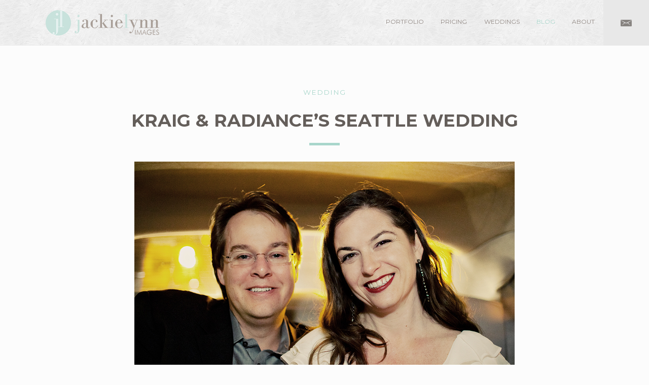

--- FILE ---
content_type: text/html; charset=UTF-8
request_url: http://jackielynnimages.com/wedding/kraig-radiances-seattle-wedding/
body_size: 7449
content:
<!DOCTYPE html>
<html lang="en" class="no-js is-loading">
<head>
<meta http-equiv="X-UA-Compatible" content="IE=Edge">

<!-- The quickest way for us to know that JavaScript is turned on --> <script type="text/javascript">document.documentElement.className = 'js'; window.MSIE = false;</script>

<meta charset="UTF-8">
<meta name="viewport" content="width=device-width, height=device-height, initial-scale=1, maximum-scale=1, minimum-scale=1, user-scalable=no, shrink-to-fit=no">
<meta name="mobile-web-app-capable" content="yes">

<link rel="profile" href="//gmpg.org/xfn/11">
<link rel="pingback" href="http://jackielynnimages.com/xmlrpc.php">
<!--[if lte IE 9]>
	<script type="text/javascript">window.MSIE = true;</script>
<![endif]-->

<title>Kraig &#038; Radiance&#8217;s Seattle Wedding &#8211; Jackie Lynn Images</title>
<link rel='dns-prefetch' href='//fonts.googleapis.com' />
<link rel='dns-prefetch' href='//s.w.org' />
<link rel="alternate" type="application/rss+xml" title="Jackie Lynn Images &raquo; Feed" href="http://jackielynnimages.com/feed/" />
<link rel="alternate" type="application/rss+xml" title="Jackie Lynn Images &raquo; Comments Feed" href="http://jackielynnimages.com/comments/feed/" />
<link rel="alternate" type="application/rss+xml" title="Jackie Lynn Images &raquo; Kraig &#038; Radiance&#8217;s Seattle Wedding Comments Feed" href="http://jackielynnimages.com/wedding/kraig-radiances-seattle-wedding/feed/" />
		<script type="text/javascript">
			window._wpemojiSettings = {"baseUrl":"https:\/\/s.w.org\/images\/core\/emoji\/2\/72x72\/","ext":".png","svgUrl":"https:\/\/s.w.org\/images\/core\/emoji\/2\/svg\/","svgExt":".svg","source":{"concatemoji":"http:\/\/jackielynnimages.com\/wp-includes\/js\/wp-emoji-release.min.js?ver=4.6.25"}};
			!function(e,o,t){var a,n,r;function i(e){var t=o.createElement("script");t.src=e,t.type="text/javascript",o.getElementsByTagName("head")[0].appendChild(t)}for(r=Array("simple","flag","unicode8","diversity","unicode9"),t.supports={everything:!0,everythingExceptFlag:!0},n=0;n<r.length;n++)t.supports[r[n]]=function(e){var t,a,n=o.createElement("canvas"),r=n.getContext&&n.getContext("2d"),i=String.fromCharCode;if(!r||!r.fillText)return!1;switch(r.textBaseline="top",r.font="600 32px Arial",e){case"flag":return(r.fillText(i(55356,56806,55356,56826),0,0),n.toDataURL().length<3e3)?!1:(r.clearRect(0,0,n.width,n.height),r.fillText(i(55356,57331,65039,8205,55356,57096),0,0),a=n.toDataURL(),r.clearRect(0,0,n.width,n.height),r.fillText(i(55356,57331,55356,57096),0,0),a!==n.toDataURL());case"diversity":return r.fillText(i(55356,57221),0,0),a=(t=r.getImageData(16,16,1,1).data)[0]+","+t[1]+","+t[2]+","+t[3],r.fillText(i(55356,57221,55356,57343),0,0),a!=(t=r.getImageData(16,16,1,1).data)[0]+","+t[1]+","+t[2]+","+t[3];case"simple":return r.fillText(i(55357,56835),0,0),0!==r.getImageData(16,16,1,1).data[0];case"unicode8":return r.fillText(i(55356,57135),0,0),0!==r.getImageData(16,16,1,1).data[0];case"unicode9":return r.fillText(i(55358,56631),0,0),0!==r.getImageData(16,16,1,1).data[0]}return!1}(r[n]),t.supports.everything=t.supports.everything&&t.supports[r[n]],"flag"!==r[n]&&(t.supports.everythingExceptFlag=t.supports.everythingExceptFlag&&t.supports[r[n]]);t.supports.everythingExceptFlag=t.supports.everythingExceptFlag&&!t.supports.flag,t.DOMReady=!1,t.readyCallback=function(){t.DOMReady=!0},t.supports.everything||(a=function(){t.readyCallback()},o.addEventListener?(o.addEventListener("DOMContentLoaded",a,!1),e.addEventListener("load",a,!1)):(e.attachEvent("onload",a),o.attachEvent("onreadystatechange",function(){"complete"===o.readyState&&t.readyCallback()})),(a=t.source||{}).concatemoji?i(a.concatemoji):a.wpemoji&&a.twemoji&&(i(a.twemoji),i(a.wpemoji)))}(window,document,window._wpemojiSettings);
		</script>
		<style type="text/css">
img.wp-smiley,
img.emoji {
	display: inline !important;
	border: none !important;
	box-shadow: none !important;
	height: 1em !important;
	width: 1em !important;
	margin: 0 .07em !important;
	vertical-align: -0.1em !important;
	background: none !important;
	padding: 0 !important;
}
</style>
<link rel='stylesheet' id='contact-form-7-css'  href='http://jackielynnimages.com/wp-content/plugins/contact-form-7/includes/css/styles.css?ver=4.5.1' type='text/css' media='all' />
<link rel='stylesheet' id='simple-social-icons-font-css'  href='http://jackielynnimages.com/wp-content/plugins/simple-social-icons/css/style.css?ver=1.0.12' type='text/css' media='all' />
<link rel='stylesheet' id='client-area-style-css'  href='http://jackielynnimages.com/wp-content/plugins/village-client-area/resources/build/client-area.css?ver=4.6.25' type='text/css' media='all' />
<link rel='stylesheet' id='village-style-css'  href='http://jackielynnimages.com/wp-content/themes/aster/build/app.css?ver=4.6.25' type='text/css' media='all' />
<link rel='stylesheet' id='village-google-fonts-css'  href='http://fonts.googleapis.com/css?family=Lora%3A400%2C700%2C400italic%7CMontserrat%3A400%2C700&#038;ver=4.6.25' type='text/css' media='all' />
<script type='text/javascript' src='http://jackielynnimages.com/wp-includes/js/jquery/jquery.js?ver=1.12.4'></script>
<script type='text/javascript' src='http://jackielynnimages.com/wp-includes/js/jquery/jquery-migrate.min.js?ver=1.4.1'></script>
<script type='text/javascript' src='http://jackielynnimages.com/wp-content/themes/aster/build/libs.js?ver=1'></script>
<link rel='https://api.w.org/' href='http://jackielynnimages.com/wp-json/' />
<link rel="EditURI" type="application/rsd+xml" title="RSD" href="http://jackielynnimages.com/xmlrpc.php?rsd" />
<link rel="wlwmanifest" type="application/wlwmanifest+xml" href="http://jackielynnimages.com/wp-includes/wlwmanifest.xml" /> 
<link rel='prev' title='Kiah &#038; Ramon&#8217;s Utah Wedding' href='http://jackielynnimages.com/wedding/kiah-ramons-utah-wedding/' />
<link rel='next' title='Kristina &#038; Simon&#8217;s Oregon Wedding' href='http://jackielynnimages.com/wedding/kristina-simons-oregon-wedding/' />
<meta name="generator" content="WordPress 4.6.25" />
<link rel="canonical" href="http://jackielynnimages.com/wedding/kraig-radiances-seattle-wedding/" />
<link rel='shortlink' href='http://jackielynnimages.com/?p=908' />
<link rel="alternate" type="application/json+oembed" href="http://jackielynnimages.com/wp-json/oembed/1.0/embed?url=http%3A%2F%2Fjackielynnimages.com%2Fwedding%2Fkraig-radiances-seattle-wedding%2F" />
<link rel="alternate" type="text/xml+oembed" href="http://jackielynnimages.com/wp-json/oembed/1.0/embed?url=http%3A%2F%2Fjackielynnimages.com%2Fwedding%2Fkraig-radiances-seattle-wedding%2F&#038;format=xml" />
<style id="village-inline-styles" type="text/css"> /* Styles Generated inline from Theme Options. */ .bg-pattern {background-color: #fcfcfc;} .bg-pattern, .js__split-content {background-image: url('http://jackielynnimages.com/wp-content/uploads/2016/07/scribble_light.png');} .site-header.bg-pattern {background-color: #f4f4f4;} .site-header.bg-pattern {background-image: url('http://jackielynnimages.com/wp-content/uploads/2016/07/scribble_light.png');} #nprogress .bar, .js__split-content .text h1:after, .js__split-content .text h2:after, .js__split-content .text h3:after, .entry-title:after, .comments-title:after, .ca-desc__title:after, .ca-title:after, .site--regular .site-navigation .level-0:after, .sepline {background-color: #a8d6cb;} blockquote, .entry-horizontal__meta, .paging-navigation .current, .entry-portfolio__spacer {border-color: #a8d6cb;} #nprogress .spinner-icon {border-top-color: #a8d6cb;border-left-color: #a8d6cb;} .site-navigation .current_page_parent > .menu-link .menu-item__inner > .dropdown-icon, .site-navigation .current-menu-ancestor > .menu-link .menu-item__inner > .dropdown-icon, .site-navigation .current-menu-parent > .menu-link .menu-item__inner > .dropdown-icon, .site-navigation .current_page_ancestor > .menu-link .menu-item__inner > .dropdown-icon {color: #a8d6cb;} .site-content .button, .site-content button, input[type=submit], .village-form input[type=button], .village-form .wpcf7-submit, .page .edit-link a, .edit-post a, .single-client_gallery .protected-area__password button, .village-button, .post-navigation .nav-previous:hover, .post-navigation .nav-next:hover {background-color: #a8d6cb;} a, .site-navigation .current-menu-item > .menu-link, .site-navigation .current_page_parent:not(.menu-item-has-children) > .menu-link, .featured-badge, .entry-meta a, .paging-navigation .current, .post-navigation, .post-navigation a, a:hover.page-numbers {color: #a8d6cb;} .site--portable .site-navigation .sub-menu, .site--responsive .site-navigation .sub-menu {border-color: #a8d6cb;} .site-content .button:hover, .site-content button:hover, input[type=submit]:hover, .village-form input[type=button]:hover, .village-form .wpcf7-submit:hover, .page .edit-link a:hover, .edit-post a:hover, .single-client_gallery .protected-area__password button:hover, .village-button:hover {background-color: #a79d96;} .village-carousel .flickity-prev-next-button .arrow, .village-carousel .flickity-prev-next-button.no-svg {color: #a8d6cb;fill: #a8d6cb;} .village-carousel .flickity-prev-next-button:hover {background-color: #a8d6cb;} .site-tgla-content {background-color: #645e5a;} .site-tgla-content form .required{ color: #a8d6cb; } .site-navigation .menu-link { color: #918883; } body{ color:#645e5a; } .scroll-message{ background-color: #645e5a; } ::selection { background: #a8d6cb; background-color: #a8d6cb; } .entry-content .wpcf7-response-output.wpcf7-mail-sent-ok { background-color: #494542; div.wpcf7-mail-sent-ok { border: 2px solid #86807b; }</style><style type="text/css" media="screen"> .simple-social-icons ul li a, .simple-social-icons ul li a:hover { background-color: #ffffff !important; border-radius: 3px; color: #645e5a !important; border: 0px #ffffff solid !important; font-size: 18px; padding: 9px; }  .simple-social-icons ul li a:hover { background-color: #ffffff !important; border-color: #ffffff !important; color: #a8d6cb !important; }</style><link rel="icon" href="http://jackielynnimages.com/wp-content/uploads/2016/11/cropped-JackieLynnImages_bug_brown_sm-1-32x32.png" sizes="32x32" />
<link rel="icon" href="http://jackielynnimages.com/wp-content/uploads/2016/11/cropped-JackieLynnImages_bug_brown_sm-1-192x192.png" sizes="192x192" />
<link rel="apple-touch-icon-precomposed" href="http://jackielynnimages.com/wp-content/uploads/2016/11/cropped-JackieLynnImages_bug_brown_sm-1-180x180.png" />
<meta name="msapplication-TileImage" content="http://jackielynnimages.com/wp-content/uploads/2016/11/cropped-JackieLynnImages_bug_brown_sm-1-270x270.png" />
</head>

<body class="single single-post postid-908 single-format-standard blog--modern"><div id="village-loading" class="site-loading__background">

		
</div>

<div id="page" class="hfeed site">
	<div id="header" class="site-header bg-pattern">

		
<div class="site-tgla-toggle__button">
	<div id="site-tgla-toggle" class="site-tgla-toggle site-tgla-toggle__container">

		<div class="toggle-label state-closed is-visible">
						<span class="icon ion-email"></span>
					</div>

		<div class="toggle-label state-open">
						<span class="icon ion-ios-close"></span>
			
		</div>

	</div>
</div>
				<div id="header-inner" class="site-header__inner header--logo-left" >
			

	<div id="logo" class="site-logo">
		<a class="site-home-link" href="http://jackielynnimages.com/">
			<img width="224" height="50"
			     src="http://jackielynnimages.com/wp-content/uploads/2016/07/REVISEDJackieLynnImages_logo_color-rgb-50.png" alt="Jackie Lynn Images" data-2x="http://jackielynnimages.com/wp-content/uploads/2016/07/REVISEDJackieLynnImages_logo_color-rgb-100.png"/>
		</a>
	</div>
			<a class="skip-link screen-reader-text" href="#content">Skip to content</a>

<div id="navigation" class="site-navigation">


	<div id="navigation-toggle" class="navigation-toggle">

		<div class="toggle-label state-closed is-visible">
							<i class="icon ion-navicon-round"></i>
						<span class="navigation-toggle__text">Menu</span>
		</div>

		<div class="toggle-label state-open">
							<i class="icon ion-close"></i>
						<span class="navigation-toggle__text">Close</span>
		</div>


	</div>






	<div class="site-navigation__content">
		<div id="site-menu-container" class="site-menu__container"><ul id="site-menu" class="site-menu"><li id="menu-item-623" class="menu-item menu-item-type-post_type menu-item-object-page menu-item-623"><a href="http://jackielynnimages.com/" class="menu-link level-0">Portfolio</a></li>
<li id="menu-item-622" class="menu-item menu-item-type-post_type menu-item-object-page menu-item-622"><a href="http://jackielynnimages.com/services/" class="menu-link level-0">Pricing</a></li>
<li id="menu-item-621" class="menu-item menu-item-type-post_type menu-item-object-page menu-item-621"><a href="http://jackielynnimages.com/weddings/" class="menu-link level-0">Weddings</a></li>
<li id="menu-item-624" class="menu-item menu-item-type-post_type menu-item-object-page current_page_parent menu-item-624"><a href="http://jackielynnimages.com/blog/" class="menu-link level-0">Blog</a></li>
<li id="menu-item-1038" class="menu-item menu-item-type-post_type menu-item-object-page menu-item-1038"><a href="http://jackielynnimages.com/about-2/" class="menu-link level-0">About</a></li>
</ul></div>
	</div><!-- .site-navigation__content -->


</div> <!-- .site-navigation -->		</div> <!-- #header-inner end -->

	</div> <!-- #header end -->

	

		<div id="content" class="site-content">
		<div class="site-header--placeholder"></div>
		<div id="primary-placeholder"></div>
	<main id="primary" class="content-area">

		
			<article id="post-908" class="entry-single-post entry-post--modern post-908 post type-post status-publish format-standard has-post-thumbnail hentry category-wedding">
	
	<div class="entry-wrapper">

					<aside class="entry-meta">
				<span class="cat-links"><a href="http://jackielynnimages.com/category/wedding/" rel="category tag">Wedding</a></span>			</aside>
				<!-- .entry-meta-->

		<header class="entry-header">
			<h1 class="entry-title">
				Kraig &#038; Radiance&#8217;s Seattle Wedding			</h1>
		</header>
		<!-- .entry-header -->

		<div class="entry-content">
			
			<p><a href="http://www.jackielynnimages.com/wp-content/uploads/2012/04/radiancekraigwedding-537_s.jpg"><img class="aligncenter size-full wp-image-1788" title="radiancekraigwedding-537_s" src="http://www.jackielynnimages.com/wp-content/uploads/2012/04/radiancekraigwedding-537_s.jpg" alt="" width="750" height="500" /></a></p>
<p>Kraig Klinkhammer and Radiance Bellavita have two of the coolest names EVER. Not to mention they have a lovely relationship, including Kraig&#8217;s two girls. The ceremony itself was low-key&#8211;family and closest friends only&#8211;gathering at the <em>Inn at the Market</em>, a small boutique hotel at the Pike Place Market in Seattle. After that, the reception was held at Seattle&#8217;s lovely El Gaucho in a private room.</p>
<p>The whole affair was very relaxed and intimate, and exactly what they&#8217;d wanted. I&#8217;m privileged to know Radiance from the Seattle culinary world, where she&#8217;s hired me several time to do food shoots, through which we&#8217;ve actually become friends. So, it was such an honor to be included in their Big Day. There was a lot of love, tears, and joy, and I was happy to be in the midst of it all.</p>
<p>Here are some of my favorite pictorial highlights from throughout the day!</p>
<p><a href="http://www.jackielynnimages.com/wp-content/uploads/2012/04/dip1_s1.jpg"><img class="aligncenter size-full wp-image-1753" title="dip1_s1" src="http://www.jackielynnimages.com/wp-content/uploads/2012/04/dip1_s1.jpg" alt="" width="750" height="563" /></a></p>
<p><a href="http://www.jackielynnimages.com/wp-content/uploads/2012/04/radiancekraigwedding-008_s.jpg"><img class="aligncenter size-full wp-image-1760" title="radiancekraigwedding-008_s" src="http://www.jackielynnimages.com/wp-content/uploads/2012/04/radiancekraigwedding-008_s.jpg" alt="" width="750" height="500" /></a></p>
<p><a href="http://www.jackielynnimages.com/wp-content/uploads/2012/04/radiancekraigwedding-023_s.jpg"><img class="aligncenter size-full wp-image-1761" title="radiancekraigwedding-023_s" src="http://www.jackielynnimages.com/wp-content/uploads/2012/04/radiancekraigwedding-023_s.jpg" alt="" width="750" height="500" /></a></p>
<p><a href="http://www.jackielynnimages.com/wp-content/uploads/2012/04/dip6_s.jpg"><img class="aligncenter size-full wp-image-1758" title="dip6_s" src="http://www.jackielynnimages.com/wp-content/uploads/2012/04/dip6_s.jpg" alt="" width="750" height="563" /></a></p>
<p><a href="http://www.jackielynnimages.com/wp-content/uploads/2012/04/radiancekraigwedding-108_s.jpg"><img class="aligncenter size-full wp-image-1764" title="radiancekraigwedding-108_s" src="http://www.jackielynnimages.com/wp-content/uploads/2012/04/radiancekraigwedding-108_s.jpg" alt="" width="750" height="500" /></a></p>
<p><a href="http://www.jackielynnimages.com/wp-content/uploads/2012/04/dip2_s1.jpg"><img class="aligncenter size-full wp-image-1754" title="dip2_s1" src="http://www.jackielynnimages.com/wp-content/uploads/2012/04/dip2_s1.jpg" alt="" width="750" height="563" /></a></p>
<p><a href="http://www.jackielynnimages.com/wp-content/uploads/2012/04/radiancekraigwedding-099_s.jpg"><img class="aligncenter size-full wp-image-1763" title="radiancekraigwedding-099_s" src="http://www.jackielynnimages.com/wp-content/uploads/2012/04/radiancekraigwedding-099_s.jpg" alt="" width="750" height="500" /></a></p>
<p><a href="http://www.jackielynnimages.com/wp-content/uploads/2012/04/radiancekraigwedding-120_s.jpg"><img class="aligncenter size-full wp-image-1765" title="radiancekraigwedding-120_s" src="http://www.jackielynnimages.com/wp-content/uploads/2012/04/radiancekraigwedding-120_s.jpg" alt="" width="750" height="500" /></a></p>
<p><a href="http://www.jackielynnimages.com/wp-content/uploads/2012/04/dip5_s.jpg"><img class="aligncenter size-full wp-image-1757" title="dip5_s" src="http://www.jackielynnimages.com/wp-content/uploads/2012/04/dip5_s.jpg" alt="" width="750" height="563" /></a></p>
<p><a href="http://www.jackielynnimages.com/wp-content/uploads/2012/04/radiancekraigwedding-075_s.jpg"><img class="aligncenter size-full wp-image-1762" title="radiancekraigwedding-075_s" src="http://www.jackielynnimages.com/wp-content/uploads/2012/04/radiancekraigwedding-075_s.jpg" alt="" width="750" height="500" /></a></p>
<p><a href="http://www.jackielynnimages.com/wp-content/uploads/2012/04/dip4_s.jpg"><img class="aligncenter size-full wp-image-1756" title="dip4_s" src="http://www.jackielynnimages.com/wp-content/uploads/2012/04/dip4_s.jpg" alt="" width="750" height="563" /></a></p>
<p><a href="http://www.jackielynnimages.com/wp-content/uploads/2012/04/dip3_s.jpg"><img class="aligncenter size-full wp-image-1755" title="dip3_s" src="http://www.jackielynnimages.com/wp-content/uploads/2012/04/dip3_s.jpg" alt="" width="750" height="563" /></a></p>
<p><a href="http://www.jackielynnimages.com/wp-content/uploads/2012/04/dip7_s.jpg"><img class="aligncenter size-full wp-image-1759" title="dip7_s" src="http://www.jackielynnimages.com/wp-content/uploads/2012/04/dip7_s.jpg" alt="" width="750" height="563" /></a></p>
<p><a href="http://www.jackielynnimages.com/wp-content/uploads/2012/04/radiancekraigwedding-221_s.jpg"><img class="aligncenter size-full wp-image-1766" title="radiancekraigwedding-221_s" src="http://www.jackielynnimages.com/wp-content/uploads/2012/04/radiancekraigwedding-221_s.jpg" alt="" width="750" height="500" /></a></p>
<p><a href="http://www.jackielynnimages.com/wp-content/uploads/2012/04/radiancekraigwedding-255_s.jpg"><img class="aligncenter size-full wp-image-1767" title="radiancekraigwedding-255_s" src="http://www.jackielynnimages.com/wp-content/uploads/2012/04/radiancekraigwedding-255_s.jpg" alt="" width="750" height="500" /></a></p>
<p><a href="http://www.jackielynnimages.com/wp-content/uploads/2012/04/radiancekraigwedding-272_s.jpg"><img class="aligncenter size-full wp-image-1768" title="radiancekraigwedding-272_s" src="http://www.jackielynnimages.com/wp-content/uploads/2012/04/radiancekraigwedding-272_s.jpg" alt="" width="750" height="500" /></a></p>
<p><a href="http://www.jackielynnimages.com/wp-content/uploads/2012/04/radiancekraigwedding-284_s.jpg"><img class="aligncenter size-full wp-image-1769" title="radiancekraigwedding-284_s" src="http://www.jackielynnimages.com/wp-content/uploads/2012/04/radiancekraigwedding-284_s.jpg" alt="" width="750" height="500" /></a></p>
<p><a href="http://www.jackielynnimages.com/wp-content/uploads/2012/04/radiancekraigwedding-321_s.jpg"><img class="aligncenter size-full wp-image-1770" title="radiancekraigwedding-321_s" src="http://www.jackielynnimages.com/wp-content/uploads/2012/04/radiancekraigwedding-321_s.jpg" alt="" width="750" height="500" /></a></p>
<p><a href="http://www.jackielynnimages.com/wp-content/uploads/2012/04/radiancekraigwedding-402_s.jpg"><img class="aligncenter size-full wp-image-1772" title="radiancekraigwedding-402_s" src="http://www.jackielynnimages.com/wp-content/uploads/2012/04/radiancekraigwedding-402_s.jpg" alt="" width="750" height="500" /></a></p>
<p><a href="http://www.jackielynnimages.com/wp-content/uploads/2012/04/radiancekraigwedding-392_s.jpg"><img class="aligncenter size-full wp-image-1771" title="radiancekraigwedding-392_s" src="http://www.jackielynnimages.com/wp-content/uploads/2012/04/radiancekraigwedding-392_s.jpg" alt="" width="750" height="500" /></a></p>
<p><a href="http://www.jackielynnimages.com/wp-content/uploads/2012/04/radiancekraigwedding-414_s.jpg"><img class="aligncenter size-full wp-image-1773" title="radiancekraigwedding-414_s" src="http://www.jackielynnimages.com/wp-content/uploads/2012/04/radiancekraigwedding-414_s.jpg" alt="" width="750" height="500" /></a></p>
<p><a href="http://www.jackielynnimages.com/wp-content/uploads/2012/04/radiancekraigwedding-425_s.jpg"><img class="aligncenter size-full wp-image-1774" title="radiancekraigwedding-425_s" src="http://www.jackielynnimages.com/wp-content/uploads/2012/04/radiancekraigwedding-425_s.jpg" alt="" width="750" height="500" /></a></p>
<p><a href="http://www.jackielynnimages.com/wp-content/uploads/2012/04/radiancekraigwedding-484_s.jpg"><img class="aligncenter size-full wp-image-1775" title="radiancekraigwedding-484_s" src="http://www.jackielynnimages.com/wp-content/uploads/2012/04/radiancekraigwedding-484_s.jpg" alt="" width="750" height="500" /></a></p>
<p><a href="http://www.jackielynnimages.com/wp-content/uploads/2012/04/radiancekraigwedding-385_s.jpg"><img class="aligncenter size-full wp-image-1789" title="radiancekraigwedding-385_s" src="http://www.jackielynnimages.com/wp-content/uploads/2012/04/radiancekraigwedding-385_s.jpg" alt="" width="750" height="500" /></a></p>
<p><a href="http://www.jackielynnimages.com/wp-content/uploads/2012/04/radiancekraigwedding-431_s.jpg"><img class="aligncenter size-full wp-image-1790" title="radiancekraigwedding-431_s" src="http://www.jackielynnimages.com/wp-content/uploads/2012/04/radiancekraigwedding-431_s.jpg" alt="" width="750" height="500" /></a></p>
<p><a href="http://www.jackielynnimages.com/wp-content/uploads/2012/04/radiancekraigwedding-514_s.jpg"><img class="aligncenter size-full wp-image-1776" title="radiancekraigwedding-514_s" src="http://www.jackielynnimages.com/wp-content/uploads/2012/04/radiancekraigwedding-514_s.jpg" alt="" width="750" height="500" /></a></p>
<p><a href="http://www.jackielynnimages.com/wp-content/uploads/2012/04/radiancekraigwedding-538_s.jpg"><img class="aligncenter size-full wp-image-1777" title="radiancekraigwedding-538_s" src="http://www.jackielynnimages.com/wp-content/uploads/2012/04/radiancekraigwedding-538_s.jpg" alt="" width="750" height="500" /></a></p>
<p><a href="http://www.jackielynnimages.com/wp-content/uploads/2012/04/radiancekraigwedding-542_s.jpg"><img class="aligncenter size-full wp-image-1778" title="radiancekraigwedding-542_s" src="http://www.jackielynnimages.com/wp-content/uploads/2012/04/radiancekraigwedding-542_s.jpg" alt="" width="750" height="500" /></a></p>
<p><a href="http://www.jackielynnimages.com/wp-content/uploads/2012/04/radiancekraigwedding-574_s.jpg"><img class="aligncenter size-full wp-image-1781" title="radiancekraigwedding-574_s" src="http://www.jackielynnimages.com/wp-content/uploads/2012/04/radiancekraigwedding-574_s.jpg" alt="" width="750" height="500" /></a></p>
<p><a href="http://www.jackielynnimages.com/wp-content/uploads/2012/04/radiancekraigwedding-579_s.jpg"><img class="aligncenter size-full wp-image-1782" title="radiancekraigwedding-579_s" src="http://www.jackielynnimages.com/wp-content/uploads/2012/04/radiancekraigwedding-579_s.jpg" alt="" width="750" height="500" /></a></p>
<p><a href="http://www.jackielynnimages.com/wp-content/uploads/2012/04/radiancekraigwedding-608_s.jpg"><img class="aligncenter size-full wp-image-1783" title="radiancekraigwedding-608_s" src="http://www.jackielynnimages.com/wp-content/uploads/2012/04/radiancekraigwedding-608_s.jpg" alt="" width="750" height="500" /></a></p>
<p><a href="http://www.jackielynnimages.com/wp-content/uploads/2012/04/radiancekraigwedding-611_s.jpg"><img class="aligncenter size-full wp-image-1784" title="radiancekraigwedding-611_s" src="http://www.jackielynnimages.com/wp-content/uploads/2012/04/radiancekraigwedding-611_s.jpg" alt="" width="750" height="500" /></a></p>
<p><a href="http://www.jackielynnimages.com/wp-content/uploads/2012/04/radiancekraigwedding-617_s.jpg"><img class="aligncenter size-full wp-image-1785" title="radiancekraigwedding-617_s" src="http://www.jackielynnimages.com/wp-content/uploads/2012/04/radiancekraigwedding-617_s.jpg" alt="" width="750" height="500" /></a></p>

					</div>
		<!-- .entry-content -->

		<aside class="entry-single-post__meta">
			


<div class="meta__row meta__row--author" ><span class="meta__label">Author - </span><a href="http://jackielynnimages.com/author/admin/" title="Posts by Jackie" rel="author">Jackie</a></div>

		</aside>

		<nav class="navigation post-navigation js__post-nav post-908" role="navigation">
	<h1 class="screen-reader-text">Portfolio navigation</h1>

	<div class="nav-links">

					<div class="js__nav nav-previous">
				<i class="icon ion-ios-arrow-thin-left"></i>

				<div class="nav__inner">
					<span class="label">Previous</span>
					<a href="http://jackielynnimages.com/wedding/kristina-simons-oregon-wedding/">Kristina &amp; Simon&#039;s Oregon Wedding</a>
				</div>
				<!-- .nav__inner -->
			</div> <!-- .nav-previous -->
		



					<div class="js__nav nav-next">
				<div class="nav__inner">
					<span class="label">Next Up</span>
					<a href="http://jackielynnimages.com/wedding/kiah-ramons-utah-wedding/">Kiah &amp; Ramon&#039;s Utah Wedding</a>
				</div>
				<i class="icon ion-ios-arrow-thin-right"></i>
			</div> <!-- .nav-next -->
		

	</div>
	<!-- .nav-links -->
</nav><!-- .navigation -->

</article><!-- #post-## -->

			
			</main><!-- #primary -->



	<div class="site-footer--placeholder"></div>
	<div class="js__scroll portfolio-arrow portfolio-arrow--left is-disabled" data-direction="left">
	<i class="icon ion-chevron-left"></i>
</div>

<div class="js__scroll portfolio-arrow portfolio-arrow--right is-disabled" data-direction="right">
	<i class="icon ion-chevron-right"></i>
</div>

</div><!-- .site -->
<footer id="footer" class="site-footer" role="contentinfo">
	<div class="site-footer__inner">

		<div class="site-info">
			All photographs &#169;2010-2026 Jackie Donnelly		</div>
		<!-- .site-info -->

		<aside id="simple-social-icons-2" class="nav-widget simple-social-icons"><ul class="alignleft"><li class="social-flickr"><a href="https://www.flickr.com/photos/opticalodyssey/" target="_blank">&#xe609;</a></li><li class="social-instagram"><a href="https://www.instagram.com/jackielynnimages/" target="_blank">&#xe600;</a></li></ul></aside>
	</div>
</footer><!-- #colophon -->

<div class="pswp" tabindex="-1" role="dialog" aria-hidden="true">

        <div class="pswp__bg"></div>

        <div class="pswp__scroll-wrap">

                                <div class="pswp__container">
                        <div class="pswp__item"></div>
            <div class="pswp__item"></div>
            <div class="pswp__item"></div>
        </div>

                <div class="pswp__ui pswp__ui--hidden">

            <div class="pswp__top-bar">

                
                <div class="pswp__counter"></div>

                <button class="pswp__button pswp__button--close" title="Close (Esc)"></button>

                <button class="pswp__button pswp__button--share" title="Share"></button>

                <button class="pswp__button pswp__button--fs" title="Toggle fullscreen"></button>

                <button class="pswp__button pswp__button--zoom" title="Zoom in/out"></button>

                                <div class="pswp__preloader">
                    <div class="pswp__preloader__icn">
                      <div class="pswp__preloader__cut">
                        <div class="pswp__preloader__donut"></div>
                      </div>
                    </div>
                </div>
            </div>

            <div class="pswp__share-modal pswp__share-modal--hidden pswp__single-tap">
                <div class="pswp__share-tooltip"></div> 
            </div>

            <button class="pswp__button pswp__button--arrow--left" title="Previous (arrow left)">
            </button>

            <button class="pswp__button pswp__button--arrow--right" title="Next (arrow right)">
            </button>

            <div class="pswp__caption">
                <div class="pswp__caption__center"></div>
            </div>

          </div>

        </div>

</div>
</div><!-- #page -->


<section class="site-tgla-content" >
	<div class="site-tgla-content__wrapper">
		<div id="tgla-background" class="tgla-background"></div>
		<div class="site-tgla-content__content entry-content">

			<div style="padding-top: 50px;">
<div style="width: 65%; padding-right: 100px; float: left;"><div role="form" class="wpcf7" id="wpcf7-f626-o1" lang="en-US" dir="ltr">
<div class="screen-reader-response"></div>
<form action="/wedding/kraig-radiances-seattle-wedding/#wpcf7-f626-o1" method="post" class="wpcf7-form" novalidate="novalidate">
<div style="display: none;">
<input type="hidden" name="_wpcf7" value="626" />
<input type="hidden" name="_wpcf7_version" value="4.5.1" />
<input type="hidden" name="_wpcf7_locale" value="en_US" />
<input type="hidden" name="_wpcf7_unit_tag" value="wpcf7-f626-o1" />
<input type="hidden" name="_wpnonce" value="9a3003d74f" />
</div>
<h3>Please contact us for additional information and scheduling.</h3>
<div class="village-form">
<p>
<span class="wpcf7-form-control-wrap your-name"><input type="text" name="your-name" value="" size="40" class="wpcf7-form-control wpcf7-text wpcf7-validates-as-required" aria-required="true" aria-invalid="false" placeholder="Your Name" /></span><span class="required">*</span>
</p>
<p>
<span class="wpcf7-form-control-wrap your-email"><input type="email" name="your-email" value="" size="40" class="wpcf7-form-control wpcf7-text wpcf7-email wpcf7-validates-as-required wpcf7-validates-as-email" aria-required="true" aria-invalid="false" placeholder="Email" /></span><span class="required">*</span>
</p>
<p>
<span class="wpcf7-form-control-wrap your-subject"><input type="text" name="your-subject" value="" size="40" class="wpcf7-form-control wpcf7-text" aria-invalid="false" placeholder="Subject" /></span>
</p>
<p><span class="wpcf7-form-control-wrap your-message"><textarea name="your-message" cols="40" rows="6" class="wpcf7-form-control wpcf7-textarea" aria-invalid="false" placeholder="Your Message"></textarea></span><br />
<input type="submit" value="Send" class="wpcf7-form-control wpcf7-submit" />
</p></div>
<div class="wpcf7-response-output wpcf7-display-none"></div></form></div></div>
<h3>Contact Information</h3>
<p>We are located in Seattle, USA<br />
Available for travel worldwide</p>
<p><strong>Mobile</strong>: (206) 228-6284<br />
<strong>Email</strong>: jackiedonnelly@gmail.com<br />
<strong>Instagram</strong>: <a href="https://www.instagram.com/jackielynnimages/" target="_blank">@jackielynnimages</a></p>
</div>

		</div>
	</div>

</section>




<script type='text/javascript' src='http://jackielynnimages.com/wp-content/plugins/contact-form-7/includes/js/jquery.form.min.js?ver=3.51.0-2014.06.20'></script>
<script type='text/javascript'>
/* <![CDATA[ */
var _wpcf7 = {"loaderUrl":"http:\/\/jackielynnimages.com\/wp-content\/plugins\/contact-form-7\/images\/ajax-loader.gif","recaptcha":{"messages":{"empty":"Please verify that you are not a robot."}},"sending":"Sending ..."};
/* ]]> */
</script>
<script type='text/javascript' src='http://jackielynnimages.com/wp-content/plugins/contact-form-7/includes/js/scripts.js?ver=4.5.1'></script>
<script type='text/javascript' src='http://jackielynnimages.com/wp-includes/js/underscore.min.js?ver=1.8.3'></script>
<script type='text/javascript' src='http://jackielynnimages.com/wp-content/plugins/village-client-area/resources/libs/masonry.js?ver=1.1.5'></script>
<script type='text/javascript'>
/* <![CDATA[ */
var ajax_object = {"ajax_url":"http:\/\/jackielynnimages.com\/wp-admin\/admin-ajax.php"};
/* ]]> */
</script>
<script type='text/javascript' src='http://jackielynnimages.com/wp-content/plugins/village-client-area/resources/build/client-area.js?ver=1.1.5'></script>
<script type='text/javascript'>
/* <![CDATA[ */
var __VILLAGE_VARS = {"config":{"header":{"logo_position":"left"},"notification":{"enable":false},"portfolio":{"navigation_arrows":true,"navigation_keyboard":true,"close_enable":false,"close_page":""},"wcpage":{"enable":false},"prevent_bounce":false,"PJAX":true},"wp":{"isMobile":false,"home":"http:\/\/jackielynnimages.com\/"}};
/* ]]> */
</script>
<script type='text/javascript' src='http://jackielynnimages.com/wp-content/themes/aster/build/app.js'></script>
<script type='text/javascript' src='http://jackielynnimages.com/wp-includes/js/wp-embed.min.js?ver=4.6.25'></script>
</body>
</html>


--- FILE ---
content_type: text/css
request_url: http://jackielynnimages.com/wp-content/plugins/simple-social-icons/css/style.css?ver=1.0.12
body_size: 472
content:
@font-face {
	font-family: 'ssi-icomoon';
	src:url('../font/ssi-icomoon.eot?ssi-texv9a');
	src:url('../font/ssi-icomoon.eot?#iefixssi-texv9a') format('embedded-opentype'),
	url('../font/ssi-icomoon.woff?ssi-texv9a') format('woff'),
	url('../font/ssi-icomoon.ttf?ssi-texv9a') format('truetype'),
	url('../font/ssi-icomoon.svg?ssi-texv9a#ssi-icomoon') format('svg');
	font-weight: normal;
	font-style: normal;
}

.simple-social-icons {
	overflow: hidden;
}

.simple-social-icons ul {
	margin: 0;
	padding: 0;
}

.simple-social-icons ul li {
	background: none !important;
	border: none !important;
	float: left;
	list-style-type: none !important;
	margin: 0 6px 12px !important;
	padding: 0 !important;
}

.simple-social-icons ul li a {
	border: none !important;
	-moz-box-sizing: content-box;
	-webkit-box-sizing: content-box;
	box-sizing: content-box;
	display: inline-block;
	font-family: 'ssi-icomoon';
	font-style: normal !important;
	font-variant: normal !important;
	font-weight: normal !important;
	line-height: 1em;
	speak: none;
	text-align: center;
	text-decoration: none !important;
	text-transform: none !important;
	width: 1em;
	-webkit-font-smoothing: antialiased;
	-moz-osx-font-smoothing: grayscale;
}

.simple-social-icons ul.aligncenter {
	text-align: center;
}

.simple-social-icons ul.aligncenter li {
	display: inline-block;
	float: none;
}


--- FILE ---
content_type: text/css
request_url: http://jackielynnimages.com/wp-content/themes/aster/build/app.css?ver=4.6.25
body_size: 22773
content:
@charset "UTF-8";.cf:after,.cf:before,.comment-body:after,.comment-body:before,.comment-content .about-me:after,.comment-content .about-me:before,.comment-list .comment-author-image:after,.comment-list .comment-author-image:before,.comment-list .comment:after,.comment-list .comment:before,.comment-list .pingback:after,.comment-list .pingback:before,.comment-list .trackback:after,.comment-list .trackback:before,.comment-list:after,.comment-list:before,.entry-content .about-me:after,.entry-content .about-me:before,.entry-content .gallery:after,.entry-content .gallery:before,.js__split-content:after,.js__split-content:before,.js__split-wrap:after,.js__split-wrap:before,.nav-links:after,.nav-links:before,.search-form:after,.search-form:before,.single-product .comment-list .avatar:after,.single-product .comment-list .avatar:before,.site-footer:after,.site-footer:before,.site-tgla-content__content:after,.site-tgla-content__content:before,blockquote+p cite:after,blockquote+p cite:before{content:" ";display:table}.cf:after,.comment-body:after,.comment-content .about-me:after,.comment-list .comment-author-image:after,.comment-list .comment:after,.comment-list .pingback:after,.comment-list .trackback:after,.comment-list:after,.entry-content .about-me:after,.entry-content .gallery:after,.js__split-content:after,.js__split-wrap:after,.nav-links:after,.search-form:after,.single-product .comment-list .avatar:after,.site-footer:after,.site-tgla-content__content:after,blockquote+p cite:after{clear:both}html{-ms-text-size-adjust:100%;-webkit-text-size-adjust:100%}body{margin:0}article,aside,details,figcaption,figure,footer,header,hgroup,main,menu,nav,section,summary{display:block}audio,canvas,progress,video{display:inline-block;vertical-align:baseline}audio:not([controls]){display:none;height:0}[hidden],template{display:none}a{background-color:transparent}a:active,a:hover{outline:0}abbr[title]{border-bottom:1px dotted}b,strong{font-weight:700}dfn{font-style:italic}h1{font-size:2em}mark{background:#ff0;color:#000}small{font-size:80%}sub,sup{font-size:75%;line-height:0;position:relative;vertical-align:baseline}sup{top:-.5em}sub{bottom:-.25em}img{border:0}svg:not(:root){overflow:hidden}figure{margin:1em 40px}hr{box-sizing:content-box;height:0}pre{overflow:auto}code,kbd,pre,samp{font-family:monospace,monospace;font-size:1em}button,input,optgroup,select,textarea{color:inherit;font:inherit;margin:0}button{overflow:visible}button,select{text-transform:none}button,html input[type=button],input[type=reset],input[type=submit]{-webkit-appearance:button;cursor:pointer}button[disabled],html input[disabled]{cursor:default}button::-moz-focus-inner,input::-moz-focus-inner{border:0;padding:0}input{line-height:normal}input[type=checkbox],input[type=radio]{box-sizing:border-box;padding:0}input[type=number]::-webkit-inner-spin-button,input[type=number]::-webkit-outer-spin-button{height:auto}input[type=search]{-webkit-appearance:textfield}input[type=search]::-webkit-search-cancel-button,input[type=search]::-webkit-search-decoration{-webkit-appearance:none}fieldset{border:1px solid silver;margin:0 2px;padding:.35em .625em .75em}legend{border:0;padding:0}textarea{overflow:auto}optgroup{font-weight:700}table{border-collapse:collapse;border-spacing:0}td,th{padding:0}.screen-reader-text{clip:rect(1px,1px,1px,1px);position:absolute!important;height:1px;width:1px;overflow:hidden}.screen-reader-text:active,.screen-reader-text:focus,.screen-reader-text:hover{box-shadow:0 0 2px 2px rgba(0,0,0,.6);clip:auto!important;display:block;font-size:1.4rem;font-weight:700;height:auto;left:5px;line-height:normal;padding:15px 23px 14px;text-decoration:none;top:5px;width:auto;z-index:100000}#nprogress{pointer-events:none}#nprogress .bar{background:#e85387;position:fixed;z-index:1031;bottom:0;left:0;width:100%;height:2px}#nprogress .peg{display:block;position:absolute;right:0;width:100px;height:100%;box-shadow:0 0 10px rgba(252,252,252,.7),0 0 5px rgba(252,252,252,.7);opacity:1;-webkit-transform:rotate(-4deg) translate(0,4px);transform:rotate(-4deg) translate(0,4px)}#nprogress .spinner{display:block;position:fixed;z-index:1031;top:50%;top:calc(50% - 9px);right:6.668rem}@media screen and (max-width:1024px){#nprogress .spinner{top:auto;bottom:5px;right:5px}}.header--logo-left+#nprogress .spinner{right:auto;left:1.688rem}@media screen and (max-width:1024px){.header--logo-left+#nprogress .spinner{right:.645rem;bottom:.645rem;left:auto}}#nprogress .spinner-icon{width:18px;height:18px;box-sizing:border-box;border:solid 2px transparent;border-top-color:#e85387;border-left-color:#e85387;border-radius:50%;-webkit-animation:nprogress-spinner .4s linear infinite;animation:nprogress-spinner .4s linear infinite}.nprogress-custom-parent{overflow:hidden;position:relative}.nprogress-custom-parent #nprogress .bar,.nprogress-custom-parent #nprogress .spinner{position:absolute}@-webkit-keyframes nprogress-spinner{0%{-webkit-transform:rotate(0);transform:rotate(0)}100%{-webkit-transform:rotate(360deg);transform:rotate(360deg)}}@keyframes nprogress-spinner{0%{-webkit-transform:rotate(0);transform:rotate(0)}100%{-webkit-transform:rotate(360deg);transform:rotate(360deg)}}.pswp{display:none;position:absolute;width:100%;height:100%;left:0;top:0;overflow:hidden;-ms-touch-action:none;z-index:3500;-webkit-text-size-adjust:100%;-webkit-backface-visibility:hidden;outline:0}.pswp img{max-width:none}.pswp .pswp__button{background-color:transparent}.pswp--animate_opacity{opacity:0;will-change:opacity;-webkit-transition:opacity 333ms cubic-bezier(.4,0,.22,1);transition:opacity 333ms cubic-bezier(.4,0,.22,1)}.pswp--open{display:block}.pswp--zoom-allowed .pswp__img{cursor:-webkit-zoom-in;cursor:zoom-in}.pswp--zoomed-in .pswp__img{cursor:-webkit-grab;cursor:-moz-grab;cursor:grap}.pswp--dragging .pswp__img{cursor:-webkit-grabbing;cursor:grabbing}.pswp__bg{position:absolute;left:0;top:0;width:100%;height:100%;background:#000;opacity:0;-webkit-backface-visibility:hidden;will-change:opacity}.pswp__scroll-wrap{position:absolute;left:0;top:0;width:100%;height:100%;-webkit-backface-visibility:hidden;will-change:transform}.pswp__container,.pswp__zoom-wrap{-ms-touch-action:none;touch-action:none;position:absolute;left:0;right:0;top:0;bottom:0}.pswp__container,.pswp__img{-webkit-user-select:none;-moz-user-select:none;-ms-user-select:none;user-select:none;-webkit-tap-highlight-color:transparent;-webkit-touch-callout:none}.pswp__zoom-wrap{position:absolute;width:100%;-webkit-transform-origin:left top;transform-origin:left top;-webkit-transition:-webkit-transform 333ms cubic-bezier(.4,0,.22,1);transition:-webkit-transform 333ms cubic-bezier(.4,0,.22,1);transition:transform 333ms cubic-bezier(.4,0,.22,1);transition:transform 333ms cubic-bezier(.4,0,.22,1),-webkit-transform 333ms cubic-bezier(.4,0,.22,1)}.pswp__container,.pswp__zoom-wrap{-webkit-backface-visibility:hidden;will-change:transform}.pswp__item{position:absolute;left:0;right:0;top:0;bottom:0;overflow:hidden}.pswp__img{position:absolute;width:auto;height:auto;-webkit-transition:opacity .15s;transition:opacity .15s}.pswp__img--placeholder{-webkit-backface-visibility:hidden}.pswp__img--placeholder--blank{background:#222}.pswp--ie .pswp__img{width:100%;height:100%;left:0;top:0}.pswp__ui{-webkit-font-smoothing:auto;visibility:visible;opacity:1;z-index:4050}.pswp__top-bar{position:absolute;left:0;top:0;height:44px;width:100%}.pswp__preloader{width:44px;height:44px;position:absolute;top:0;left:50%;margin-left:-22px;z-index:3020;opacity:0;position:relative;-webkit-transition:opacity .25s ease-out;transition:opacity .25s ease-out;will-change:opacity}.pswp__preloader__icn{width:20px;height:20px;margin:12px}.pswp__preloader--active{opacity:1}.pswp__preloader--active .pswp__preloader__icn{background:url(preloader.gif) 0 0 no-repeat}.pswp--css_animation .pswp__preloader--active{opacity:1}.pswp--css_animation .pswp__preloader--active .pswp__preloader__icn{-webkit-animation:clockwise .5s linear infinite;animation:clockwise .5s linear infinite}.pswp--css_animation .pswp__preloader--active .pswp__preloader__donut{-webkit-animation:donut-rotate 1s cubic-bezier(.4,0,.22,1) infinite;animation:donut-rotate 1s cubic-bezier(.4,0,.22,1) infinite}.pswp--css_animation .pswp__preloader__icn{background:0 0;opacity:.75;width:14px;height:14px;position:absolute;left:15px;top:15px;margin:0}.pswp--css_animation .pswp__preloader__cut{position:relative;width:7px;height:14px;overflow:hidden}.pswp--css_animation .pswp__preloader__donut{box-sizing:border-box;width:14px;height:14px;border:2px solid #FFF;border-radius:50%;border-left-color:transparent;border-bottom-color:transparent;position:absolute;top:0;left:0;background:0 0;margin:0}@-webkit-keyframes clockwise{0%{-webkit-transform:rotate(0);transform:rotate(0)}100%{-webkit-transform:rotate(360deg);transform:rotate(360deg)}}@keyframes clockwise{0%{-webkit-transform:rotate(0);transform:rotate(0)}100%{-webkit-transform:rotate(360deg);transform:rotate(360deg)}}@-webkit-keyframes donut-rotate{0%{-webkit-transform:rotate(0);transform:rotate(0)}50%{-webkit-transform:rotate(-140deg);transform:rotate(-140deg)}100%{-webkit-transform:rotate(0);transform:rotate(0)}}@keyframes donut-rotate{0%{-webkit-transform:rotate(0);transform:rotate(0)}50%{-webkit-transform:rotate(-140deg);transform:rotate(-140deg)}100%{-webkit-transform:rotate(0);transform:rotate(0)}}.pswp__error-msg{position:absolute;left:0;top:50%;width:100%;text-align:center;color:#FFF;font-size:14px;line-height:16px;margin-top:-8px;color:#FFF;opacity:.7}.pswp__error-msg a{color:#FFF;text-decoration:underline}.pswp__button{width:44px;height:44px;position:relative;background:0 0;cursor:pointer;overflow:visible;border:0;-webkit-appearance:none;display:block;outline:0;padding:0;margin:0;box-shadow:none;float:right;opacity:.75;-webkit-transition:opacity .25s;transition:opacity .25s}.pswp__button:focus,.pswp__button:hover{opacity:1}.pswp__button:active{opacity:.9}.pswp__button::-moz-focus-inner{padding:0;border:0}.pswp--animated-in .pswp__button{-webkit-transition:opacity .25s;transition:opacity .25s}.pswp__ui--over-close .pswp__button--close{opacity:1}.pswp__button,.pswp__button--arrow--left:before,.pswp__button--arrow--right:before{background:url(default-skin.png) 0 0 no-repeat;background-size:264px 88px;width:44px;height:44px}@media (-webkit-min-device-pixel-ratio:1.1),(-webkit-min-device-pixel-ratio:1.09375),(min-resolution:105dpi),(min-resolution:1.1dppx){.pswp--svg .pswp__button,.pswp--svg .pswp__button--arrow--left:before,.pswp--svg .pswp__button--arrow--right:before{background-image:url(default-skin.svg)}.pswp--svg .pswp__button--arrow--left,.pswp--svg .pswp__button--arrow--right{background:0 0}}.pswp__counter,.pswp__share-modal{-webkit-user-select:none;-moz-user-select:none;-ms-user-select:none;user-select:none}.pswp__share-modal{display:block;background:rgba(0,0,0,.5);width:100%;height:100%;top:0;left:0;padding:10px;position:absolute;z-index:4450;opacity:0;-webkit-transition:opacity .25s ease-out;transition:opacity .25s ease-out;will-change:opacity;-webkit-backface-visibility:hidden}.pswp__share-modal--hidden{display:none}.pswp__share-tooltip{z-index:4550;position:absolute;background:#FFF;top:56px;border-radius:2px;display:block;width:auto;right:44px;box-shadow:0 2px 5px rgba(0,0,0,.25);-webkit-transform:translateY(6px);transform:translateY(6px);-webkit-transition:-webkit-transform .25s;transition:-webkit-transform .25s;transition:transform .25s;transition:transform .25s,-webkit-transform .25s;will-change:transform;-webkit-backface-visibility:hidden}.pswp__share-tooltip a{display:block;padding:8px 12px;color:#000;text-decoration:none;font-size:14px;line-height:18px}.pswp__share-tooltip a:hover{text-decoration:none;color:#000}.pswp__share-modal--fade-in{opacity:1}.pswp__share-modal--fade-in .pswp__share-tooltip{-webkit-transform:translateY(0);transform:translateY(0)}.pswp--touch .pswp__share-tooltip a{padding:16px 12px}a.pswp__share--facebook:before{content:'';display:block;width:0;height:0;position:absolute;top:-12px;right:15px;border:6px solid transparent;border-bottom-color:#FFF;-webkit-pointer-events:none;-moz-pointer-events:none;pointer-events:none}a.pswp__share--facebook:hover{background:#3E5C9A;color:#FFF}a.pswp__share--facebook:hover:before{border-bottom-color:#3E5C9A}a.pswp__share--twitter:hover{background:#55ACEE;color:#FFF}a.pswp__share--pinterest:hover{background:#CCC;color:#CE272D}a.pswp__share--download:hover{background:#DDD}.pswp__button--close{background-position:0 -44px}.pswp__button--share{background-position:-44px -44px}.pswp__button--fs{display:none}.pswp--supports-fs .pswp__button--fs{display:block}.pswp--fs .pswp__button--fs{background-position:-44px 0}.pswp__button--zoom{display:none;background-position:-88px 0}.pswp--zoom-allowed .pswp__button--zoom{display:block}.pswp--zoomed-in .pswp__button--zoom{background-position:-132px 0}.pswp__button--arrow--left,.pswp__button--arrow--right{background:0 0;top:50%;margin-top:-50px;width:70px;height:100px;position:absolute}.pswp__button--arrow--left,.pswp__button--arrow--right,.pswp__top-bar{-webkit-backface-visibility:hidden;will-change:opacity}.pswp--touch .pswp__button--arrow--left,.pswp--touch .pswp__button--arrow--right{visibility:hidden}.pswp__button--arrow--left{left:0}.pswp__button--arrow--right{right:0}.pswp__button--arrow--left:before,.pswp__button--arrow--right:before{content:'';top:35px;background-color:rgba(0,0,0,.3);height:30px;width:32px;position:absolute}.pswp__button--arrow--left:before{left:6px;background-position:-138px -44px}.pswp__button--arrow--right:before{right:6px;background-position:-94px -44px}.pswp__counter{position:absolute;left:0;top:0;height:44px;font-size:13px;line-height:44px;color:#FFF;opacity:.75;padding:0 10px}@media screen and (max-width:1024px){.pswp_scroll-wrap{top:0;bottom:0}.pswp__caption{margin-top:0}.pswp__preloader{position:relative;left:auto;top:auto;margin:0;float:right}}.pswp__caption{position:absolute;left:0;bottom:0;color:#FFF;width:100%;min-height:44px}.pswp__caption small{font-size:11px;color:#BBB}.pswp__caption__center{text-align:left;max-width:98%;margin:0 auto;color:#FFF;font-size:13px;padding:10px;line-height:20px;color:#CCC}.pswp__caption--empty{display:none}.pswp__caption--fake{visibility:hidden}.pswp--has_mouse .pswp__button--arrow--left,.pswp--has_mouse .pswp__button--arrow--right,.pswp__bg,.pswp__caption,.pswp__top-bar{will-change:opacity;-webkit-transition:opacity 333ms cubic-bezier(.4,0,.22,1);transition:opacity 333ms cubic-bezier(.4,0,.22,1)}.pswp--animated-in .pswp__bg,.pswp--animated-in .pswp__zoom-wrap{-webkit-transition:none;transition:none}.pswp--has_mouse .pswp__button--arrow--left,.pswp--has_mouse .pswp__button--arrow--right{visibility:visible}.pswp__caption,.pswp__top-bar{background-color:rgba(0,0,0,.5)}.pswp__ui--fit .pswp__caption,.pswp__ui--fit .pswp__top-bar{background-color:rgba(0,0,0,.3)}.pswp__ui--hidden .pswp__button--arrow--left,.pswp__ui--hidden .pswp__button--arrow--right,.pswp__ui--hidden .pswp__caption,.pswp__ui--hidden .pswp__top-bar{opacity:0}.pswp__ui--idle .pswp__top-bar{opacity:0}.pswp__ui--idle .pswp__button--arrow--left,.pswp__ui--idle .pswp__button--arrow--right{opacity:0}.pswp__ui--hidden .pswp__bg,.pswp__ui--hidden .pswp__button--arrow--left,.pswp__ui--hidden .pswp__button--arrow--right,.pswp__ui--hidden .pswp__caption,.pswp__ui--hidden .pswp__top-bar{opacity:.001}.pswp__element--disabled{display:none!important}.pswp--minimal--dark .pswp__top-bar{background:0 0}.pswp--minimal--dark .pswp__button--arrow--left,.pswp--minimal--dark .pswp__button--arrow--right{background:0 0}.flickity-enabled{position:relative}.flickity-enabled:focus{outline:0}.flickity-viewport{overflow:hidden;position:relative;height:100%}.flickity-slider{position:absolute;width:100%;height:100%}.flickity-enabled.is-draggable{-webkit-user-select:none;-moz-user-select:none;-ms-user-select:none;user-select:none}.flickity-enabled.is-draggable .flickity-viewport{cursor:move;cursor:-webkit-grab;cursor:grab}.flickity-enabled.is-draggable .flickity-viewport.is-pointer-down{cursor:-webkit-grabbing;cursor:grabbing}.flickity-prev-next-button{position:absolute;top:50%;width:3.5rem;height:3.5rem;border:none;cursor:pointer;-webkit-transform:translateY(-50%);transform:translateY(-50%)}.flickity-prev-next-button.flickity-prev-next-button{background-color:#2E2D29;border:0;outline:0}.flickity-prev-next-button:hover{background:#0f0f0f}.flickity-prev-next-button:focus{outline:0}.flickity-prev-next-button:active{opacity:.6}.flickity-prev-next-button.previous{left:10px}.flickity-prev-next-button.next{right:10px}.flickity-rtl .flickity-prev-next-button.previous{left:auto;right:10px}.flickity-rtl .flickity-prev-next-button.next{right:auto;left:10px}.flickity-prev-next-button:disabled{display:none;cursor:auto}.flickity-prev-next-button svg{position:absolute;left:20%;top:20%;width:60%;height:60%}.flickity-prev-next-button .arrow{fill:#fcfcfc}.flickity-prev-next-button.no-svg{color:#fcfcfc;font-size:26px}.flickity-page-dots{position:absolute;width:100%;bottom:-25px;padding:0;margin:0;list-style:none;text-align:center;line-height:1}.flickity-rtl .flickity-page-dots{direction:rtl}.flickity-page-dots .dot{display:inline-block;width:10px;height:10px;margin:0 8px;background:#333;opacity:.25;cursor:pointer}.flickity-page-dots .dot.is-selected{opacity:1}html{font:400 100%/1.66 Lora,Serif}@media screen and (max-width:1080px){html{font-size:92%}}@media screen and (max-width:640px){html{font:400 100%/1.6 Lora,Serif}}::-moz-selection{background-color:#e85387;color:#fcfcfc;text-shadow:none}::selection{background-color:#e85387;color:#fcfcfc;text-shadow:none}body{-webkit-hyphens:auto;-moz-hyphens:auto;-ms-hyphens:auto;hyphens:auto;word-wrap:break-word}small{font-size:.7rem}h1,h2,h3,h4,h5,h6{line-height:1.6;font-family:Montserrat,sans-serif;text-transform:uppercase}.column h1,.column h2,.column h3,.column h4,.column h5,.column h6,.comment-content h1,.comment-content h2,.comment-content h3,.comment-content h4,.comment-content h5,.comment-content h6,.entry-content h1,.entry-content h2,.entry-content h3,.entry-content h4,.entry-content h5,.entry-content h6{margin-top:1.8em;margin-bottom:.6em}h1{font-size:2.188rem}h2{font-size:1.563rem}h3{font-size:1.25rem}h4{font-size:1.125rem}h5{font-size:1rem}h6{font-size:.875rem;font-weight:400}@media screen and (max-width:640px){h1,h2,h3,h4,h5,h6{font-weight:600}h1{font-size:1.625rem}h2{font-size:1.5rem}h3{font-size:1.313rem}h4{font-size:1.125rem}h5{font-size:1rem}}abbr,acronym,blockquote,code,dir,kbd,listing,plaintext,q,samp,tt,var,xmp{-webkit-hyphens:none;-moz-hyphens:none;-ms-hyphens:none;hyphens:none}pre code{word-wrap:normal;white-space:-moz-pre-wrap;white-space:pre-wrap}pre{white-space:pre}code{white-space:nowrap;font-family:monospace;overflow-x:scroll}abbr{font-variant:small-caps;font-weight:600;text-transform:lowercase;color:grey}abbr[title]:hover{cursor:help}dd,dt{display:inline;margin:0}dd+dt:before,dt+dt:before{content:"\a";white-space:pre}dd+dd:before{content:", "}dd:before{content:": ";margin-left:-.2em}dt{color:#676767}*{box-sizing:border-box;margin:0;padding:0}.cf:after,.cf:before,.comment-body:after,.comment-body:before,.comment-content .about-me:after,.comment-content .about-me:before,.comment-list .comment-author-image:after,.comment-list .comment-author-image:before,.comment-list .comment:after,.comment-list .comment:before,.comment-list .pingback:after,.comment-list .pingback:before,.comment-list .trackback:after,.comment-list .trackback:before,.comment-list:after,.comment-list:before,.entry-content .about-me:after,.entry-content .about-me:before,.entry-content .gallery:after,.entry-content .gallery:before,.js__split-content:after,.js__split-content:before,.js__split-wrap:after,.js__split-wrap:before,.nav-links:after,.nav-links:before,.search-form:after,.search-form:before,.single-product .comment-list .avatar:after,.single-product .comment-list .avatar:before,.site-footer:after,.site-footer:before,.site-tgla-content__content:after,.site-tgla-content__content:before,blockquote+p cite:after,blockquote+p cite:before{content:" ";display:table}.cf:after,.comment-body:after,.comment-content .about-me:after,.comment-list .comment-author-image:after,.comment-list .comment:after,.comment-list .pingback:after,.comment-list .trackback:after,.comment-list:after,.entry-content .about-me:after,.entry-content .gallery:after,.js__split-content:after,.js__split-wrap:after,.nav-links:after,.search-form:after,.single-product .comment-list .avatar:after,.site-footer:after,.site-tgla-content__content:after,blockquote+p cite:after{clear:both}a{color:#e85387;text-decoration:none}.entry-content a{font-weight:700}a:hover{cursor:pointer}img{max-width:100%;height:auto}blockquote{position:relative;padding:0 1.043rem;margin-bottom:3.375rem;margin-top:3.375rem;font-size:1.125rem;font-weight:400;font-style:italic;border-left:5px #e85387 solid}blockquote+p cite{float:right;font-style:italic}blockquote+p cite a,blockquote+p cite a:visited{color:#e8e8e8}a:active,a:focus,button::-moz-focus-inner{border:0;outline:0}.layout--responsive h1{font-size:1.5rem}table{background:#fff;margin-bottom:1.25rem;border:solid 1px #ddd;table-layout:auto}table caption{background:0 0;color:#222;font-size:1rem;font-weight:700}table thead{background:#f5f5f5}table thead tr td,table thead tr th{padding:.5rem .625rem .625rem;font-size:.875rem;font-weight:700;color:#222}table tfoot{background:#f5f5f5}table tfoot tr td,table tfoot tr th{padding:.5rem .625rem .625rem;font-size:.875rem;font-weight:700;color:#222}table tr td,table tr th{padding:.5625rem .625rem;font-size:.875rem;color:#222;text-align:left}table tr.alt,table tr.even,table tr:nth-of-type(even){background:#f9f9f9}table tbody tr td,table tbody tr th,table tfoot tr td,table tfoot tr th,table thead tr th,table tr td{display:table-cell;line-height:1.125rem}.ca-desc__title,.ca-title,.comments-title,.entry-title,.js__split-content .text h1,.js__split-content .text h2,.js__split-content .text h3{margin-bottom:1.688rem;margin-bottom:calc(1.688rem + 5px);line-height:1}.ca-desc__title:after,.ca-title:after,.comments-title:after,.entry-title:after,.js__split-content .text h1:after,.js__split-content .text h2:after,.js__split-content .text h3:after{content:"";display:block;background-color:#e85387;height:5px;width:25%;max-width:60px;margin:1.688rem auto}.js__split-content .text .screen--small.screen--landscape h1:after,.js__split-content .text .screen--small.screen--landscape h2:after,.js__split-content .text .screen--small.screen--landscape h3:after,.screen--small.screen--landscape .ca-desc__title:after,.screen--small.screen--landscape .ca-title:after,.screen--small.screen--landscape .comments-title:after,.screen--small.screen--landscape .entry-title:after,.screen--small.screen--landscape .js__split-content .text h1:after,.screen--small.screen--landscape .js__split-content .text h2:after,.screen--small.screen--landscape .js__split-content .text h3:after{height:2px}.bg-pattern,.js__split-content{background-image:url(../assets/images/flower_pattern.jpg);background-repeat:repeat;background-color:#e8e8e8}body.is-disabled-scroll{overflow:hidden}.entry-content p{margin-bottom:1.688rem}.edit-post a,.entry-post .read-more,.page .edit-link a,.single-client_gallery .protected-area__password button,.site-content .button,.site-content button,.village-button,.village-form .wpcf7-submit,.village-form input[type=button],input[type=submit]{-webkit-font-smoothing:antialiased;padding:.645rem 1.043rem;text-transform:uppercase;text-decoration:none;font-size:.875em;outline:0;border:none;display:inline-block;font-family:Montserrat,sans-serif;color:#fcfcfc;background-color:#e85387;border-radius:2px;text-align:center;-webkit-transition:background-color .2s ease-in;transition:background-color .2s ease-in;box-shadow:0 1px 1px 0 rgba(15,15,15,.12)}.edit-post a:hover,.entry-post .read-more:hover,.page .edit-link a:hover,.single-client_gallery .protected-area__password button:hover,.site-content .button:hover,.site-content button:hover,.village-button:hover,.village-form .wpcf7-submit:hover,.village-form input[type=button]:hover,input[type=submit]:hover{background-color:#d44c7c;text-decoration:none}.bypostauthor,.gallery-caption{font-size:1rem}select{max-width:100%}.post figure{max-width:100%;margin:0}.post p{margin-bottom:.5em}#wp-calendar caption{font-weight:400;margin-bottom:1.043rem}#wp-calendar #next{text-align:right}.nav-links{margin-bottom:1.688rem}.nav-previous{float:left;text-align:left}.nav-next{float:right;text-align:right}.entry-content .gallery .gallery-item{float:left;margin:1.043rem}.entry-content .gallery .gallery-item img{display:block;margin-left:auto;margin-right:auto}.admin-bar .scroll-message{top:122px}.error404 .page-title,.search .page-title{text-align:center}.error404 .page-content,.search .page-content{text-align:center}.error404 .search-form,.search .search-form{margin-top:1.688rem;margin-bottom:1.688rem}.error404 .content-area,.search .content-area{padding-top:3.375rem;min-height:80vh}.search-results .page-title{font-weight:400;color:rgba(15,15,15,.85);font-size:1.5rem;text-align:left}.search-results .page-title span{font-weight:700;text-transform:none;color:#0f0f0f;font-size:1.75rem}.search-results .entry-title{text-align:left}.search-results .entry-title:after{display:none}.search-results .entry-title a:hover{color:#e85387}.search-results .content-area article{margin-bottom:1.688rem;padding-bottom:1.688rem;border-bottom:1px solid #ededed}input,select,textarea{outline:0;margin-bottom:1.043rem;-webkit-transition:border-color .3s ease-out;transition:border-color .3s ease-out;padding:.645rem;color:#0f0f0f;border-radius:1px}input[placeholder],textarea[placeholder]{font-weight:500}input[type=submit]{border:none;width:auto;text-align:left}input:not([type=submit]):not([type=file]),textarea{border:3px solid #e8e8e8}input:not([type=submit]):not([type=file]):focus,textarea:focus{border-color:#e85387}.js-gained-focus[required]:invalid{border-color:#d81818}.sent .js-gained-focus[required]:invalid{border-color:#e8e8e8}.js-gained-focus[required]:focus,input[required]:focus{border-color:#e85387}.sent .js-gained-focus[required]:focus,.sent input[required]:focus{border-color:#e8e8e8}form .required{color:#d81818;display:inline-block}.site-tgla-content form .required{color:#e85387}form input[required]:valid+.required{color:#067a06}.entry-content .wpcf7-response-output{border-width:0;padding:1.043rem;margin:0 0 1.043rem;background-color:#e8e8e8;font-family:Montserrat,sans-serif}.entry-content .wpcf7-response-output.wpcf7-mail-sent-ok{background-color:#c9ff8d}.wpcf7 input,.wpcf7 select,.wpcf7 textarea{width:100%;max-width:900px}.wpcf7 select{padding:.645rem}.village-form{max-width:900px}@media screen and (max-width:640px){.village-form{padding:1.043rem}}.village-form .wpcf7-submit,.village-form input[type=button]{max-width:130px;display:block}.village-form>p{position:relative;margin-bottom:0}.village-form>p .required{position:absolute;right:-1.2rem;font-size:1.25rem;top:0}.search-form{display:-webkit-box;display:-webkit-flex;display:-ms-flexbox;display:flex;-webkit-flex-wrap:wrap;-ms-flex-wrap:wrap;flex-wrap:wrap;-webkit-box-align:stretch;-webkit-align-items:stretch;-ms-flex-align:stretch;align-items:stretch;-webkit-align-content:center;-ms-flex-line-pack:center;align-content:center;height:3rem;max-width:500px;margin-left:auto;margin-right:auto}.search-form .search-field,.search-form .search-submit{float:left;height:3rem}@media screen and (max-width:1024px){.search-form{-webkit-box-orient:vertical;-webkit-box-direction:normal;-webkit-flex-direction:column;-ms-flex-direction:column;flex-direction:column}.search-form .search-submit{-webkit-box-flex:1;-webkit-flex:1;-ms-flex:1;flex:1;width:100%}}.search-form .search-field{width:75%;-webkit-box-flex:5;-webkit-flex:5;-ms-flex:5;flex:5;margin:0;outline:0}.search-form .search-submit{-webkit-box-flex:1;-webkit-flex:1;-ms-flex:1;flex:1;text-align:center;width:20%;max-width:3rem;outline:0;border:0;margin-left:.4rem;display:-webkit-box;display:-webkit-flex;display:-ms-flexbox;display:flex;-webkit-box-align:center;-webkit-align-items:center;-ms-flex-align:center;align-items:center;-webkit-box-pack:center;-webkit-justify-content:center;-ms-flex-pack:center;justify-content:center;border-radius:4px;max-height:2.9rem}.search-form .search-submit:hover{background-color:#d44c7c}.search-form .search-submit:after{display:none}.search-form .search-submit .icon{font-size:1.7rem;line-height:0;display:block;position:relative;top:-.1rem}@media screen and (max-width:1024px){.comment-respond{padding:1.688rem}}.comment-respond .comment-field{position:relative;margin:0 0 1.688rem;display:block;width:100%;min-width:300px}.comment-respond .comment-field input,.comment-respond .comment-field textarea{width:100%}.comment-respond .comment-field .required{position:absolute;right:.645rem;top:.5rem}.comment-respond .form-submit input[type=submit]{display:inline-block;border:none}.comment-form-comment{min-width:300px}.comment-form-comment textarea{width:100%}.comment-reply-title{font-size:1rem}.comment-notes{margin-bottom:1.043rem;margin-top:.645rem;font-size:.875rem;text-align:left;color:#aeaeae}.paging-navigation{text-align:center;margin-top:3.375rem;margin-bottom:1.688rem;font-family:Montserrat,sans-serif;font-size:1.125em}.paging-navigation ul{list-style-type:none;margin:0;padding:0;text-align:center}.paging-navigation li{display:inline}a.page-numbers,span.page-numbers{padding:.4rem .6rem;margin:auto .3rem;color:#0f0f0f}a:hover.page-numbers{color:#e85387;text-decoration:none}.paging-navigation .current{border-bottom:5px solid #e85387;color:#e85387}.post .page-links{text-align:center}#village-loading{display:none}.js #village-loading{display:block}.site-loading__background{position:fixed;top:0;left:0;right:0;bottom:0;height:100%;width:100%;z-index:7500;background-color:#ededed;-webkit-transform:translateZ(0);transform:translateZ(0)}.site-loading__progress{width:98%;position:fixed;top:50%;left:1%;border:2px solid #fcfcfc;border-radius:2px;display:none}.site-loading__value{height:5px;width:0;background-color:#fcfcfc;-webkit-transform:translateZ(0);-webkit-transition:width .2s linear;transition:width .2s linear}.is-loading-complete .site-loading__value{opacity:0}.sepline{width:100%;max-width:6.25rem;border:none;background-color:#e85387;height:5px;margin:1.688rem auto 1.688rem}.blog--grid .entry-post,.entry-post--classic{-webkit-transition:opacity .8s ease-in-out;transition:opacity .8s ease-in-out}.blog--grid .js .entry-post,.js .blog--grid .entry-post,.js .entry-post--classic{opacity:0}.blog--grid .is-loading-complete .entry-post,.is-loading-complete .blog--grid .entry-post,.is-loading-complete .entry-post--classic{opacity:1}.blog--grid .in-transition .entry-post,.in-transition .blog--grid .entry-post,.in-transition .entry-post--classic{opacity:0}.blog--grid .is-loading-complete:not(.in-transition) .entry-post,.is-loading-complete:not(.in-transition) .blog--grid .entry-post,.is-loading-complete:not(.in-transition) .entry-post--classic{opacity:1}.js .delay-1{-webkit-transition-delay:175ms;transition-delay:175ms}.js .delay-2{-webkit-transition-delay:350ms;transition-delay:350ms}.js .delay-3{-webkit-transition-delay:525ms;transition-delay:525ms}.js .delay-4{-webkit-transition-delay:.7s;transition-delay:.7s}.js .delay-5{-webkit-transition-delay:875ms;transition-delay:875ms}.js .delay-6{-webkit-transition-delay:1.05s;transition-delay:1.05s}.js .delay-7{-webkit-transition-delay:1225ms;transition-delay:1225ms}.js .delay-8{-webkit-transition-delay:1.4s;transition-delay:1.4s}.js .delay-9{-webkit-transition-delay:1575ms;transition-delay:1575ms}.js .delay-10{-webkit-transition-delay:1.75s;transition-delay:1.75s}.post-navigation{margin-top:1.688rem;margin-bottom:1.688rem;font-family:Montserrat,sans-serif}.post-navigation,.post-navigation a{color:#e85387}.post-navigation a:hover{text-decoration:none}.post-navigation .no-adjacent-post{opacity:0}.post-navigation .nav-links{display:-webkit-box;display:-webkit-flex;display:-ms-flexbox;display:flex;-webkit-align-content:space-between;-ms-flex-line-pack:justify;align-content:space-between}.post-navigation .nav-next,.post-navigation .nav-previous{padding:1.043rem;width:50%;display:-webkit-box;display:-webkit-flex;display:-ms-flexbox;display:flex;background-color:transparent}.post-navigation .nav-next,.post-navigation .nav-next a,.post-navigation .nav-previous,.post-navigation .nav-previous a{-webkit-transition:background-color 60ms ease-out,color 60ms ease-out;transition:background-color 60ms ease-out,color 60ms ease-out}.post-navigation .nav-next:hover,.post-navigation .nav-previous:hover{background-color:#e85387;color:#fcfcfc;cursor:pointer}.post-navigation .nav-next:hover a,.post-navigation .nav-previous:hover a{color:#fcfcfc}.post-navigation .nav-next{text-align:right;-webkit-box-pack:end;-webkit-justify-content:flex-end;-ms-flex-pack:end;justify-content:flex-end}.post-navigation .nav__inner{display:block;height:100%;position:relative;z-index:100}.js .post-navigation .nav__inner{cursor:pointer}@media screen and (max-width:640px){.post-navigation .nav-links{-webkit-box-orient:vertical;-webkit-box-direction:reverse;-webkit-flex-direction:column-reverse;-ms-flex-direction:column-reverse;flex-direction:column-reverse}.post-navigation .nav-next,.post-navigation .nav-previous{-webkit-box-pack:center;-webkit-justify-content:center;-ms-flex-pack:center;justify-content:center}.post-navigation .nav-next .icon,.post-navigation .nav-previous .icon{display:none}}.js .post-navigation .no-adjacent-post{cursor:default}.post-navigation .no-adjacent-post:hover{-webkit-transform:translateY(0);transform:translateY(0)}.post-navigation .icon{font-size:2rem}.post-navigation .nav-next .icon{margin-left:.645rem}.post-navigation .nav-previous .icon{margin-right:.645rem}.post-navigation .label{display:block;font-size:.875rem;margin:0;text-transform:uppercase;opacity:.8}.post-navigation a{font-size:1rem;font-weight:700}@media screen and (max-width:640px){.post-navigation .nav-next,.post-navigation .nav-previous{width:100%;margin-bottom:.645rem;padding-top:.645rem;padding-bottom:.645rem;text-align:center}.post-navigation .label{font-size:.875rem}.post-navigation a{font-size:1.25rem}}.js__carousel{margin-bottom:1.688rem}@media screen and (max-width:1024px){.js__carousel{margin-bottom:1.266rem}}.village-carousel{position:absolute;width:100%;left:0;width:100%;left:0}@media screen and (max-width:481px){.village-carousel{width:100%;left:0}}.village-carousel .flickity-prev-next-button{background-color:#fcfcfc;position:absolute;opacity:.88;-webkit-transition:opacity 150ms ease-out;transition:opacity 150ms ease-out;border-radius:3px}.village-carousel .flickity-prev-next-button:hover{opacity:.98}.village-carousel .flickity-prev-next-button:hover .arrow{fill:#fcfcfc;color:#fcfcfc}.village-carousel .flickity-prev-next-button .arrow{fill:#e85387;color:#e85387}.village-carousel img{height:500px;max-width:none;width:auto;opacity:.66;-webkit-transition:opacity .3s ease;transition:opacity .3s ease}.village-carousel img.is-selected{opacity:1}.js__carousel,.js__carousel img{height:400px}.js__carousel img{margin-right:1.688rem}.js__carousel.space-huge img{margin-right:3.375rem}.js__carousel.space-tiny img{margin-right:1.043rem}.js__carousel.space-none img{margin-right:0}.js__carousel .village-carousel img{max-width:none}.js__carousel.small,.js__carousel.small img{height:150px}.js__carousel.medium,.js__carousel.medium img{height:300px}.js__carousel.large,.js__carousel.large img{height:720px}@media screen and (max-width:1152px){.js__carousel.large,.js__carousel.large img{height:400px}}@media screen and (max-width:640px){.js__carousel,.js__carousel img{max-height:300px}.js__carousel img{margin-right:1.043rem}.js__carousel.space-huge img{margin-right:1.688rem}}@media screen and (max-width:481px){.js__carousel,.js__carousel img{max-height:125px}.js__carousel img{margin-right:4px}.js__carousel.space-huge img{margin-right:1.043rem}.js__carousel.space-tiny img{margin-right:2px}}.toggle-label{display:none}.toggle-label.is-visible{display:block}.navigation-toggle .toggle-label.is-visible{display:block;display:-webkit-box;display:-webkit-flex;display:-ms-flexbox;display:flex;-webkit-box-align:center;-webkit-align-items:center;-ms-flex-align:center;align-items:center}.js__split-wrap{overflow:hidden;margin-bottom:3.375rem;margin-top:3.375rem}.js__split-wrap+.js__split-wrap{margin-top:-3.375rem}.js__split-content{width:100%}.js__split-content .image{overflow:hidden;position:relative}.js__split-content .image img{margin:0;padding:0;width:100%;max-width:none;max-height:none}.js__split-content .image img.wide{height:auto}.js__split-content .image img.tall{width:auto}.js__split-content .text{padding:3.375rem 1.688rem;display:-webkit-box;display:-webkit-flex;display:-ms-flexbox;display:flex;-webkit-box-align:center;-webkit-align-items:center;-ms-flex-align:center;align-items:center;-webkit-align-content:center;-ms-flex-line-pack:center;align-content:center}.js__split-content .text h1,.js__split-content .text h2,.js__split-content .text h3{font-family:Montserrat,sans-serif;margin-bottom:0;margin-top:0}.js__split-content .text .split-part__inner{max-width:28.125rem;margin-left:auto;margin-right:auto}.js__split-content .text .split-part__inner p{padding:0;margin-bottom:1.043rem}@media screen and (max-width:1024px){.js__split-content{position:static;width:100%;max-width:450px;margin-left:auto;margin-right:auto}.js__split-content .image img{position:static;max-width:100%}.js__split-content .split-part{width:100%}}.split-part{width:50%;float:left}.split-part.right{float:right}.is-horizontal body{overflow-y:scroll}.is-horizontal,.is-horizontal .site,.is-horizontal .site-content,.is-horizontal body{height:100%}.site{display:-webkit-box;display:-webkit-flex;display:-ms-flexbox;display:flex;-webkit-box-orient:vertical;-webkit-box-direction:normal;-webkit-flex-direction:column;-ms-flex-direction:column;flex-direction:column}.is-horizontal .site-content{-webkit-box-flex:1;-webkit-flex-grow:1;-ms-flex-positive:1;flex-grow:1;display:-webkit-box;display:-webkit-flex;display:-ms-flexbox;display:flex;position:relative;-webkit-box-orient:vertical;-webkit-box-direction:normal;-webkit-flex-direction:column;-ms-flex-direction:column;flex-direction:column}.has-touch.is-horizontal .content-area--horizontal{overflow-y:hidden;overflow-x:auto;-webkit-overflow-scrolling:touch;position:relative}.horizontal-container{display:-webkit-box;display:-webkit-flex;display:-ms-flexbox;display:flex;height:100%;padding-left:90px}.screen--small.screen--landscape:not(.site--responsive) .horizontal-container{padding-left:1.688rem}.is-horizontal .horizontal-container:after{content:"";width:90px}@media screen and (min-width:641px){.horizontal-container{position:absolute}}@media screen and (max-width:640px){.horizontal-container{padding-left:0}}.content-area--horizontal{display:-webkit-box;display:-webkit-flex;display:-ms-flexbox;display:flex;-webkit-box-align:center;-webkit-align-items:center;-ms-flex-align:center;align-items:center;width:100%;-webkit-flex-shrink:0;-ms-flex-negative:0;flex-shrink:0;-webkit-box-flex:1;-webkit-flex-grow:1;-ms-flex-positive:1;flex-grow:1;position:relative}.is-horizontal body:not(.single-portfolio) .entry-horizontal{cursor:pointer}.entry-horizontal{display:-webkit-box;display:-webkit-flex;display:-ms-flexbox;display:flex;-webkit-box-align:center;-webkit-align-items:center;-ms-flex-align:center;align-items:center;-webkit-flex-shrink:0;-ms-flex-negative:0;flex-shrink:0;margin:0;margin-left:1.688rem;position:relative;height:100%;background-color:#F9F9F9}.entry-horizontal:first-child{margin-left:0}.entry-horizontal img{width:100%}.entry-horizontal .caption{position:absolute;top:100%;left:0;width:100%}.entry-horizontal__title{font-size:2.5rem;margin-bottom:0;line-height:1}@media screen and (max-width:1024px){.entry-horizontal__title{font-size:2rem}}.screen--small.screen--landscape .entry-horizontal__title{font-size:1rem}.entry-horizontal__subtitle{font-size:1rem;font-weight:400}@media screen and (max-width:1024px){.entry-horizontal__subtitle{font-size:.8rem}}.screen--small.screen--landscape .entry-horizontal__subtitle{font-size:.75rem}.entry-horizontal__meta{text-align:left;position:absolute;left:1.688rem;padding-left:.645rem;bottom:1.688rem;border-left:5px solid #e85387}.screen--small.screen--landscape .entry-horizontal__meta{border-left-width:3px;left:1.043rem;bottom:1.043rem}.entry-horizontal__meta,.entry-horizontal__meta a{color:#fcfcfc;font-family:Montserrat,sans-serif;text-transform:uppercase;text-shadow:0 .03em .05em rgba(15,15,15,.67)}.entry-horizontal__meta a:hover,.entry-horizontal__meta:hover{text-decoration:none}@media screen and (max-width:640px){.entry-horizontal__meta{position:static;background:#2E2D29;border-left:0;font-size:.875rem;width:100%;padding:.645rem;text-align:center}.entry-horizontal__meta .entry-horizontal__subtitle{text-transform:none}.entry-horizontal__meta .entry-horizontal__title{font-size:1rem;margin-bottom:.5em;margin-top:.5em}}.entry-horizontal__thumbnail{width:100%}.entry-horizontal__thumbnail img{display:block}@media screen and (max-width:640px){.site-content .content-area--horizontal{padding-right:1.043rem;padding-left:1.043rem}.horizontal-container{-webkit-box-orient:vertical;-webkit-box-direction:normal;-webkit-flex-direction:column;-ms-flex-direction:column;flex-direction:column;-webkit-align-content:center;-ms-flex-line-pack:center;align-content:center;-webkit-box-align:start;-webkit-align-items:flex-start;-ms-flex-align:start;-ms-grid-row-align:flex-start;align-items:flex-start;padding-right:0;padding-left:0}.entry-horizontal{width:100%;margin:0 0 1.688rem;display:block;height:auto}.entry-horizontal .caption{position:static;text-align:center}.entry-horizontal--text{width:100%!important}}@media screen and (max-width:640px){.horizontal-page-navigation{width:100%}}@media screen and (min-width:641px){.horizontal-page-navigation{position:relative;width:350px}.horizontal-page-navigation .navigation{position:absolute;left:1.688rem;bottom:-1.043rem}}.site,body,html{background-color:#fcfcfc}.site{position:relative;width:100%;z-index:50}@media screen and (-ms-high-contrast:active),(-ms-high-contrast:none){.site-content{height:100%}}.content-area{max-width:1060px;width:90%;width:calc(100% - 180px);margin-left:auto;margin-right:auto;padding:1.688rem}@media screen and (max-width:640px){.content-area{width:95%}}@media screen and (max-width:481px){.content-area{width:98%;padding:1.043rem}}.content-area--full{padding:0;max-width:none}.content-area--archive{padding-top:3.375rem}.content-area--archive .entry-header{margin-bottom:3.375rem}.site-featured-image{position:absolute;background-attachment:fixed;top:0;left:0;width:100%;height:100%;background-size:cover;z-index:-1}.has-site-featured-image .content-area{position:relative}.site-header{width:100%;max-width:100vw;height:90px;position:fixed;z-index:3000;left:0;border-bottom:1px solid #EBEBEB;margin-bottom:1.688rem}.site-header__inner{width:100%;width:calc(100% - 180px);height:100%;position:relative;display:-webkit-box;display:-webkit-flex;display:-ms-flexbox;display:flex;margin-left:auto;margin-right:auto}@media screen and (max-width:640px){.site-header__inner{width:100%;padding:1.043rem}}.site-header__inner.no-active-menu{-webkit-box-pack:justify;-webkit-justify-content:space-between;-ms-flex-pack:justify;justify-content:space-between;padding-right:1.043rem;padding-left:1.043rem}.site-header__inner.header--logo-center{-webkit-box-pack:center;-webkit-justify-content:center;-ms-flex-pack:center;justify-content:center;-webkit-box-align:center;-webkit-align-items:center;-ms-flex-align:center;-ms-grid-row-align:center;align-items:center}.site-header__inner.header--logo-left{-webkit-box-pack:justify;-webkit-justify-content:space-between;-ms-flex-pack:justify;justify-content:space-between;-webkit-box-align:center;-webkit-align-items:center;-ms-flex-align:center;-ms-grid-row-align:center;align-items:center}.site-header__inner .site-logo{text-align:left}@media screen and (max-width:640px){.site-header{position:relative;height:auto}}.site-header--placeholder{min-height:90px;height:90px;display:block;width:100%}@media screen and (max-width:640px){.site-header--placeholder{display:none}}.site-home-link{-webkit-transition:1.2s ease-out transform;transition:1.2s ease-out transform;display:inline-block}.site-home-link img{display:inline-block}.site-title{font-size:2rem;font-weight:700;line-height:1}.site-subtitle{font-weight:300;font-size:1rem;margin:0}.menu-item{vertical-align:middle}.site-logo{height:100%;overflow:hidden;position:relative}.site-logo--image{-webkit-flex-basis:150px;-ms-flex-preferred-size:150px;flex-basis:150px}.site-logo--text{display:-webkit-box;display:-webkit-flex;display:-ms-flexbox;display:flex;-webkit-box-pack:center;-webkit-justify-content:center;-ms-flex-pack:center;justify-content:center;-webkit-box-orient:vertical;-webkit-box-direction:normal;-webkit-flex-direction:column;-ms-flex-direction:column;flex-direction:column}.no-active-menu .site-logo--text{-webkit-box-align:start;-webkit-align-items:flex-start;-ms-flex-align:start;-ms-grid-row-align:flex-start;align-items:flex-start}.site-logo--text .site-title{font-size:1rem}.site-logo--text .site-title a{color:#2E2D29}.site-logo--text .site-subtitle{font-size:.875rem;font-weight:300;text-transform:none;color:#636363}.header--logo-center .site-logo--text{-webkit-box-align:center;-webkit-align-items:center;-ms-flex-align:center;-ms-grid-row-align:center;align-items:center}.site-home-link{display:-webkit-box;display:-webkit-flex;display:-ms-flexbox;display:flex;height:100%;-webkit-box-align:center;-webkit-align-items:center;-ms-flex-align:center;align-items:center}@media screen and (min-width:1025px){text-align: center; vertical-align: middle; img{max-height:120px;width:auto}}@media screen and (max-width:1024px){.site-header__inner{height:100%}#js-logo{display:none}.site-logo{text-align:center}}@media screen and (max-width:640px){.site-title{font-size:1rem}}html.hotfix--iOS9.screen--small.screen--landscape #header{position:static}html.hotfix--iOS9.is-horizontal.screen--small.screen--landscape #header{position:absolute}.site-navigation{display:-webkit-box;display:-webkit-flex;display:-ms-flexbox;display:flex;-webkit-box-align:center;-webkit-align-items:center;-ms-flex-align:center;align-items:center;-webkit-box-pack:center;-webkit-justify-content:center;-ms-flex-pack:center;justify-content:center}.site-navigation{font-size:.75rem}.site-navigation .menu-link{-webkit-transition:color .3s ease-in-out;transition:color .3s ease-in-out;display:-webkit-box;display:-webkit-flex;display:-ms-flexbox;display:flex;-webkit-box-orient:vertical;-webkit-box-direction:normal;-webkit-flex-direction:column;-ms-flex-direction:column;flex-direction:column;padding:0 1.043rem;font-family:Montserrat,sans-serif;color:#2E2D29;text-transform:uppercase;text-decoration:none}.site-navigation .menu-link:hover{cursor:pointer}.site-navigation .current-menu-item>.menu-link,.site-navigation .current_page_parent:not(.menu-item-has-children)>.menu-link{color:#e85387}.site-navigation .current-menu-ancestor>.menu-link .menu-item__inner>.dropdown-icon,.site-navigation .current-menu-parent>.menu-link .menu-item__inner>.dropdown-icon,.site-navigation .current_page_ancestor>.menu-link .menu-item__inner>.dropdown-icon,.site-navigation .current_page_parent>.menu-link .menu-item__inner>.dropdown-icon{color:#e85387}.site-navigation .no-hover>.menu-link{cursor:default}.site-navigation{font-weight:400;height:100%}@media screen and (max-width:640px){.site-navigation{font-size:.82rem}}.site-navigation .menu-item{position:relative;display:block}.site-navigation .menu-item__inner{display:-webkit-box;display:-webkit-flex;display:-ms-flexbox;display:flex}.site-navigation .sub-menu{display:block}.site-navigation .dropdown-icon{display:inline-block;margin-left:.645rem}.site--regular .site-navigation .navigation-toggle{display:none}.site--regular .site-navigation .site-menu{display:-webkit-box;display:-webkit-flex;display:-ms-flexbox;display:flex;-webkit-box-align:center;-webkit-align-items:center;-ms-flex-align:center;align-items:center;-webkit-box-pack:center;-webkit-justify-content:center;-ms-flex-pack:center;justify-content:center}.site--regular .site-navigation .sub-menu{display:none;position:absolute;z-index:3100;right:50%;padding:.645rem;top:100%;top:calc(200% + 1.043rem);text-align:left;background-color:#F8F5EE;min-width:12rem;font-size:.65rem;-webkit-transform:translateX(50%);transform:translateX(50%);border:1px solid #EBEBEB}.site--regular .site-navigation .sub-menu .menu-item{margin:0}.site--regular .site-navigation .sub-menu .menu-item .sub-menu{left:100%;left:calc(100% + 1.043rem);right:auto;-webkit-transform:translateX(0);transform:translateX(0);top:-.645rem}.site--regular .site-navigation .sub-menu .menu-link{padding:.645rem 1.043rem}.site--regular .site-navigation .menu-item .site-logo{margin-left:1.043rem;margin-right:1.043rem}.site--regular .site-navigation .level-0:after{content:"";display:block;background-color:#e85387;margin-left:auto;margin-right:auto;width:65%;height:4px;-webkit-transform:scaleX(0) translateY(3px);transform:scaleX(0) translateY(3px);-webkit-transition:-webkit-transform .2s ease-in-out;transition:-webkit-transform .2s ease-in-out;transition:transform .2s ease-in-out;transition:transform .2s ease-in-out,-webkit-transform .2s ease-in-out;-webkit-transition-delay:30ms;transition-delay:30ms}.site--regular .site-navigation .level-0:hover:after{min-width:20px;-webkit-transform:scaleX(1) translateY(3px);transform:scaleX(1) translateY(3px)}.site--portable #logo,.site--responsive #logo{display:-webkit-box!important;display:-webkit-flex!important;display:-ms-flexbox!important;display:flex!important}.site--portable #logo-container,.site--responsive #logo-container{display:none}.site--portable .site-header__inner,.site--responsive .site-header__inner{-webkit-box-pack:justify;-webkit-justify-content:space-between;-ms-flex-pack:justify;justify-content:space-between}.site--portable .site-navigation,.site--responsive .site-navigation{text-align:right;-webkit-box-pack:end;-webkit-justify-content:flex-end;-ms-flex-pack:end;justify-content:flex-end;position:static}.site--portable .site-navigation .site-navigation__content,.site--responsive .site-navigation .site-navigation__content{position:absolute;width:100%;left:0;top:100%;margin-top:1.043rem;border-radius:3px;z-index:3100;background-color:#F8F5EE;padding-top:.645rem;padding-bottom:.645rem}.site--portable .site-navigation .menu-item,.site--responsive .site-navigation .menu-item{background-color:#F8F5EE;display:-webkit-box;display:-webkit-flex;display:-ms-flexbox;display:flex;-webkit-box-align:end;-webkit-align-items:flex-end;-ms-flex-align:end;align-items:flex-end;-webkit-box-orient:vertical;-webkit-box-direction:normal;-webkit-flex-direction:column;-ms-flex-direction:column;flex-direction:column;-webkit-box-flex:1;-webkit-flex-grow:1;-ms-flex-positive:1;flex-grow:1}.site--portable .site-navigation .menu-link,.site--responsive .site-navigation .menu-link{padding:.645rem;padding-right:5%}.site--portable .site-navigation .menu-link.level-0,.site--responsive .site-navigation .menu-link.level-0{padding-right:1.688rem}.site--portable .site-navigation .sub-menu,.site--responsive .site-navigation .sub-menu{margin-right:1.688rem;margin-right:calc(1.688rem - 3px);border-right:3px solid #e85387;margin-top:.645rem;width:100%}.site--portable .site-navigation .sub-menu .menu-link,.site--responsive .site-navigation .sub-menu .menu-link{padding-right:2.5%;padding-right:calc(2.5% + 3px)}.site--portable .site-navigation .sub-menu .sub-menu,.site--responsive .site-navigation .sub-menu .sub-menu{margin-right:2.5%}.site--portable .site-navigation .dropdown-icon,.site--responsive .site-navigation .dropdown-icon{display:inline-block}.site--portable .site-navigation .site-navigation__content,.site--responsive .site-navigation .site-navigation__content{display:none}@media screen and (min-height:400px){.is-menu-open{-webkit-overflow-scrolling:touch}.is-menu-open .site-navigation__content{max-height:360px;max-height:calc(100vh - 190px);overflow-y:auto}.is-menu-open .site-navigation__content>div{height:calc(100% + 1px)}}.navigation-toggle{position:relative;cursor:pointer;-webkit-user-select:none;-moz-user-select:none;-ms-user-select:none;user-select:none;vertical-align:middle;-webkit-font-smoothing:antialiased;padding-right:1.688rem;display:block}.navigation-toggle .toggle-label{-webkit-transform-origin:50% 50%;transform-origin:50% 50%;text-align:center}.navigation-toggle .toggle-label .icon{margin-right:.25rem}.navigation-toggle .icon{font-size:1.1rem;position:relative;right:.1rem;top:-.05rem}@media screen and (max-width:640px){.navigation-toggle .icon{top:0}}.no-js .navigation-toggle .icon{display:none}.navigation-toggle__text{text-transform:uppercase;font-family:Montserrat,sans-serif;font-size:.9rem;position:relative}.navigation-toggle__label{text-transform:uppercase;font-size:.9rem}.no-menu-found{font-size:.7rem;display:block;height:100%;width:100%;text-align:right}.site--portable .no-menu-found,.site--responsive .no-menu-found{padding:1.688rem}.no-menu-found h1{font-size:.8rem;margin-bottom:0}.no-menu-found .doc-link{font-weight:400;display:block}.no-menu-found .doc-link a{letter-spacing:normal;text-decoration:none;text-transform:none;font-weight:600}.site-footer{text-align:center;font-size:.7rem;height:50px;width:100%;background-color:#fcfcfc}@media screen and (min-width:641px){.is-horizontal .site-footer,.single-client_gallery.need-password .site-footer{position:fixed;z-index:500;bottom:0;left:0}}.site-footer__inner{height:100%;display:-webkit-box;display:-webkit-flex;display:-ms-flexbox;display:flex;-webkit-box-align:center;-webkit-align-items:center;-ms-flex-align:center;align-items:center;-webkit-box-pack:justify;-webkit-justify-content:space-between;-ms-flex-pack:justify;justify-content:space-between;-webkit-align-content:center;-ms-flex-line-pack:center;align-content:center;width:90%;width:calc(100% - 180px);margin-left:auto;margin-right:auto}@media screen and (max-width:640px){.site-footer{height:auto;padding-bottom:.645rem;padding-top:.645rem}.site-footer .site-footer__inner{-webkit-box-orient:vertical;-webkit-box-direction:normal;-webkit-flex-direction:column;-ms-flex-direction:column;flex-direction:column;-webkit-flex-flow:column-reverse;-ms-flex-flow:column-reverse;flex-flow:column-reverse;width:100%;padding:.645rem}}.site-info{font-size:.6rem;font-family:Montserrat,sans-serif;text-transform:uppercase;font-weight:100;color:#636363;text-align:left}.site-info a{color:#0f0f0f}.site-info a:hover{text-decoration:underline}.site-footer--placeholder{height:50px;min-height:50px;-webkit-flex-basis:50px;-ms-flex-preferred-size:50px;flex-basis:50px;display:none}.is-horizontal .site-footer--placeholder{display:block;width:100%}.site-tgla-toggle__spacer{width:30%;min-width:200px}.entry-content figure,.entry-content img{max-width:100%}.entry-content ol,.entry-content ul{margin-left:1.5em}.entry-wrapper{max-width:1060px;margin-left:auto;margin-right:auto;margin-bottom:1.688rem}.comment-content,.entry-content{width:100%;margin-left:auto;margin-right:auto}@media screen and (max-width:640px){.comment-content,.entry-content{padding:1.043rem}}.comment-content ol,.comment-content ul,.entry-content ol,.entry-content ul{margin-bottom:1.688rem}.comment-content ol li,.comment-content ul li,.entry-content ol li,.entry-content ul li{margin-bottom:.645rem}.comment-content ol li ol,.comment-content ol li ul,.comment-content ul li ol,.comment-content ul li ul,.entry-content ol li ol,.entry-content ol li ul,.entry-content ul li ol,.entry-content ul li ul{margin-top:0;margin-bottom:0;margin-left:1.688rem}.comment-content ol li ol li:first-child,.comment-content ol li ul li:first-child,.comment-content ul li ol li:first-child,.comment-content ul li ul li:first-child,.entry-content ol li ol li:first-child,.entry-content ol li ul li:first-child,.entry-content ul li ol li:first-child,.entry-content ul li ul li:first-child{margin-top:.645rem}.comment-content pre,.entry-content pre{background-color:#e8e8e8;padding:1.688rem;border-radius:3px;margin-top:1.688rem;margin-bottom:1.688rem}.comment-content .highlight,.entry-content .highlight{background-color:#ededed;padding:.2em .5em;margin-left:.2em;margin-right:.2em;color:#000}.comment-content .alignleft,.entry-content .alignleft{float:left}.comment-content .alignright,.entry-content .alignright{float:right}.comment-content figure.alignleft,.comment-content img.alignleft,.entry-content figure.alignleft,.entry-content img.alignleft{margin:1.6em 1.6em 1.6em 0}.comment-content figure.alignright,.comment-content img.alignright,.entry-content figure.alignright,.entry-content img.alignright{margin:1.6em 0 1.6em 1.6em}.comment-content figure.aligncenter,.comment-content img.aligncenter,.entry-content figure.aligncenter,.entry-content img.aligncenter{margin:1.6em auto;display:block}.comment-content figure.nomargin,.comment-content img.nomargin,.entry-content figure.nomargin,.entry-content img.nomargin{margin:0}.comment-content figure.no-top-margin,.comment-content img.no-top-margin,.entry-content figure.no-top-margin,.entry-content img.no-top-margin{margin-top:0}.comment-content figure.no-bottom-margin,.comment-content img.no-bottom-margin,.entry-content figure.no-bottom-margin,.entry-content img.no-bottom-margin{margin:0}.comment-content .image-aside,.entry-content .image-aside{width:40%;max-width:400px;height:100%}.comment-content .about-me,.entry-content .about-me{display:-webkit-box;display:-webkit-flex;display:-ms-flexbox;display:flex;margin-top:1.688rem;margin-bottom:1.688rem}.comment-content .about-me-content,.entry-content .about-me-content{padding-left:1.688rem}.comment-content .about-me-content h1,.comment-content .about-me-content h2,.comment-content .about-me-content h3,.comment-content .about-me-content h4,.comment-content .about-me-content h5,.comment-content .about-me-content h6,.entry-content .about-me-content h1,.entry-content .about-me-content h2,.entry-content .about-me-content h3,.entry-content .about-me-content h4,.entry-content .about-me-content h5,.entry-content .about-me-content h6{margin-top:0}@media screen and (max-width:801px){.comment-content .about-me,.entry-content .about-me{-webkit-box-orient:vertical;-webkit-box-direction:normal;-webkit-flex-direction:column;-ms-flex-direction:column;flex-direction:column}.comment-content .image-aside,.entry-content .image-aside{width:100%;max-width:none}.comment-content .about-me-content,.entry-content .about-me-content{padding-left:0}}.comment-content .wp-caption-text,.entry-content .wp-caption-text{font-family:Montserrat,sans-serif;font-size:.75em;text-align:center;color:#636363}@media screen and (min-width:1025px){.comment-content p+.alignleft,.comment-content p+.alignright,.entry-content p+.alignleft,.entry-content p+.alignright{margin-top:.2em}}.comment-content .modern-columns,.entry-content .modern-columns{margin-bottom:1.043rem;margin-top:1.043rem;padding-top:1.043rem;padding-bottom:1.043rem}@media screen and (min-width:641px){.comment-content .modern-columns,.entry-content .modern-columns{-webkit-column-rule:1px solid #ededed;-moz-column-rule:1px solid #ededed;column-rule:1px solid #ededed;-webkit-column-gap:3.375rem;-moz-column-gap:3.375rem;column-gap:3.375rem}}.comment-content .modern-columns+.modern-columns,.entry-content .modern-columns+.modern-columns{border-top:1px solid #ededed;padding-top:1.688rem}.comment-content .modern-columns h1,.comment-content .modern-columns h2,.comment-content .modern-columns h3,.comment-content .modern-columns h4,.comment-content .modern-columns h5,.comment-content .modern-columns h6,.entry-content .modern-columns h1,.entry-content .modern-columns h2,.entry-content .modern-columns h3,.entry-content .modern-columns h4,.entry-content .modern-columns h5,.entry-content .modern-columns h6{margin-top:0}.comment-content .modern-columns.two,.entry-content .modern-columns.two{-webkit-column-count:2;-moz-column-count:2;column-count:2}.comment-content .modern-columns.three,.entry-content .modern-columns.three{-webkit-column-count:3;-moz-column-count:3;column-count:3}@media screen and (max-width:640px){.comment-content .modern-columns.modern-columns,.entry-content .modern-columns.modern-columns{-webkit-column-count:1;-moz-column-count:1;column-count:1}}.wp-post-image{display:block;margin-left:auto;margin-right:auto}.site .site-content .sd-social-icon .sd-content ul li[class*=share-] a.sd-button{background-color:transparent;color:#636363!important;opacity:1}.site .site-content .sd-social-icon .sd-content ul li[class*=share-] a.sd-button:hover{color:#0f0f0f!important}.blog .content-area{margin-top:3.375rem}.blog .content-area,.blog .content-area--full{padding-bottom:3.375rem}.post.sticky{position:relative}.featured-badge{color:#e85387;padding:0;line-height:0;margin:0 auto;display:inline-block;position:absolute;top:-9px;right:3.375rem;font-size:4rem}.entry-post .read-more{margin-left:auto;margin-right:auto;display:block;max-width:170px}.entry-title{line-height:1;text-align:center}.entry-title a{color:#2E2D29}.entry-header{text-align:center;margin-top:1.688rem}.entry-thumbnail{max-width:100%}.entry-content{width:100%;padding:0}@media screen and (max-width:640px){.entry-title{font-size:2rem}}@media screen and (max-width:1024px){.entry-title{font-size:1.4rem}}@media screen and (max-width:481px){.entry-title{font-size:1.4rem}}.entry-meta{margin-bottom:1.688rem;font-size:.85rem;text-align:center;letter-spacing:1px;text-transform:uppercase;font-family:Montserrat,sans-serif}.entry-meta a{color:#e85387;text-transform:uppercase;font-weight:400}.entry-post .posted-on{font-size:.75rem;margin-top:3.375rem;display:block}.entry-post .posted-on a{color:#aeaeae}.blog--classic .content-area,.blog--grid .content-area{margin-top:3.375rem}.entry-post--modern{margin-bottom:1.688rem;width:100%;display:-webkit-box;display:-webkit-flex;display:-ms-flexbox;display:flex;-webkit-box-orient:vertical;-webkit-box-direction:normal;-webkit-flex-direction:column;-ms-flex-direction:column;flex-direction:column;-webkit-box-align:center;-webkit-align-items:center;-ms-flex-align:center;align-items:center;-ms-grid-column-align:stretch;justify-items:stretch}.entry-post--modern .entry-inner{padding:3.375rem;width:100%;position:relative}@media screen and (max-width:640px){.entry-post--modern .entry-inner{padding:1.688rem}}@media screen and (max-width:481px){.entry-post--modern .entry-inner{padding:1.043rem}}@media screen and (min-width:1025px){.entry-post--modern.with-thumbnail{-webkit-box-orient:horizontal;-webkit-box-direction:normal;-webkit-flex-direction:row;-ms-flex-direction:row;flex-direction:row;-webkit-box-align:center;-webkit-align-items:center;-ms-flex-align:center;-ms-grid-row-align:center;align-items:center;-webkit-box-pack:justify;-webkit-justify-content:space-between;-ms-flex-pack:justify;justify-content:space-between;position:relative}.entry-post--modern.with-thumbnail .entry-inner{position:absolute;right:0;top:50%;-webkit-transform:translateY(-50%);transform:translateY(-50%);width:29.375rem;-webkit-flex-basis:29.375rem;-ms-flex-preferred-size:29.375rem;flex-basis:29.375rem;-webkit-flex-shrink:0;-ms-flex-negative:0;flex-shrink:0}.entry-post--modern.without-thumbnail{margin-left:auto;margin-right:auto;width:100%}.entry-post--modern .entry-inner{min-height:400px}}@media screen and (max-width:1024px){.entry-post--modern .blog .content-area{display:-webkit-box;display:-webkit-flex;display:-ms-flexbox;display:flex;-webkit-flex-wrap:wrap;-ms-flex-wrap:wrap;flex-wrap:wrap;-webkit-box-pack:justify;-webkit-justify-content:space-between;-ms-flex-pack:justify;justify-content:space-between}.entry-post--modern .blog .entry-post{width:48%}}@media screen and (max-width:801px){.entry-post--modern .blog .content-area{-webkit-box-pack:center;-webkit-justify-content:center;-ms-flex-pack:center;justify-content:center}.entry-post--modern .blog .entry-post{width:100%}}@media screen and (max-width:1024px){.content-area--masonry .entry-post .entry-title{font-size:1.25rem}}.entry-post--classic{margin-bottom:12rem}.entry-post--classic .entry-thumbnail{display:block;background:#f8f8f8;background:-webkit-radial-gradient(ellipse,transparent 80%,#ededed);background:radial-gradient(ellipse,transparent 80%,#ededed);margin-bottom:2.73rem}.entry-post--classic .entry-title{text-transform:none;font-size:2.75rem;font-weight:400;margin-bottom:.875rem;text-align:center;text-transform:uppercase;font-weight:700}.entry-post--classic .entry-header{margin-top:1.688rem;margin-bottom:1.688rem}.entry-post--classic .posted-on{text-transform:uppercase;font-family:Montserrat,sans-serif}.entry-post--classic .entry-categories{font-style:italic;font-size:1rem}.entry-post--classic .entry-content{margin-bottom:1.688rem}@media screen and (max-width:1024px){.entry-post--classic .entry-content{margin-bottom:1.266rem}}.entry-post--classic .posted-on{margin-top:1.688rem}.blog--grid .content-area{display:-webkit-box;display:-webkit-flex;display:-ms-flexbox;display:flex;-webkit-flex-wrap:wrap;-ms-flex-wrap:wrap;flex-wrap:wrap}.blog--grid .entry-thumbnail{background:0 0;max-height:none}.blog--grid .entry-post{width:50%;-webkit-flex-basis:400px;-ms-flex-preferred-size:400px;flex-basis:400px;-webkit-box-flex:1;-webkit-flex-grow:1;-ms-flex-positive:1;flex-grow:1;margin:1.043rem 1.043rem 3.375rem}@media screen and (max-width:640px){.blog--grid .entry-post{width:100%;min-width:0}}.blog--grid .entry-inner{padding:1.688rem}.blog--grid .entry-thumbnail{max-height:300px;overflow:hidden}.blog--grid .entry-post .entry-title{font-size:1.5rem}.blog--grid .posted-on{margin-top:1.043rem}.entry-single-post{padding-top:3.375rem}.entry-single-post .entry-meta{margin-bottom:1.043rem}.entry-single-post .entry-content>p{margin-top:1.688rem;margin-bottom:1.688rem}.entry-single-post .post-thumbnail{margin-bottom:1.688rem;margin-left:auto;margin-right:auto}.js__contain-full-image{margin-bottom:1.688rem}@media screen and (max-width:1024px){.js__contain-full-image{margin-bottom:1.266rem}}.js__contain-full-image .village-big{position:absolute;width:100%;left:0}.entry-single-post__meta{margin-top:1.043rem;margin-bottom:1.043rem;border-left:5px solid #e8e8e8;padding-left:.645rem}.meta__row{padding:.322rem;font-size:.75rem}.meta__row:first-child{padding-top:0}.meta__row:last-child{padding-bottom:0}.meta__row a{text-transform:uppercase;font-family:Montserrat,sans-serif;font-size:.8rem}.meta__row .icon.ion-edit{margin-right:.645rem}.meta__row--share{padding-top:0}.meta__label,.sd-title{font-style:italic;color:#636363;font-size:.75rem}.edit-post{text-align:right;font-size:1rem;line-height:0;margin-bottom:1.688rem}.edit-post a{padding:.645rem 1.043rem}.page .password-form,.page .post-password-form,.single .password-form,.single .post-password-form{padding:1.688rem;text-align:center}.page label,.single label{display:block;padding:1.688rem}.page input,.single input{display:block;margin-left:auto;margin-right:auto}.need-password .entry-single-post__meta,.need-password .post-navigation{display:none}.page .content-area{padding-top:3.375rem}.page .entry-footer{text-align:center}.page .edit-link{text-align:right;display:block;padding:1.688rem}.page .edit-link a{display:inline-block;margin:1.688rem auto}.comments-area{padding-bottom:1.688rem}@media screen and (max-width:1024px){.comments-area{padding-bottom:1.688rem}}.comments-area code,.comments-area pre{white-space:pre}.single-product .comments-area{background-color:transparent}.comments-title{text-align:center;font-size:1.4rem}.comment-list{margin-bottom:1.688rem}@media screen and (max-width:1024px){.comment-list{margin-bottom:1.266rem}}.comment-list,.comment-list .children,.comment-list .comment{list-style-type:none;margin-left:0}.comment-list .comment-reply-link{font-size:.8rem;float:right;padding:.3em .7em;color:#aeaeae;text-transform:uppercase;font-family:Montserrat,sans-serif;font-weight:300}.comment-list .comment-reply-link:hover{color:#0f0f0f}.comment-list .comment{width:100%}.comment-list .comment .comment{padding-left:1.043rem}.comment-list .comment .depth-2{padding-left:3.375rem}.comment-list .comment .depth-3{padding-left:2.531rem}.comment-list .comment-respond{clear:left;border-top:4px solid #e85387;background-color:rgba(0,0,0,.02)}.comment-list .comment-respond .logged-in-as{margin-bottom:1.688rem}.comment-list .comment-content{font-size:.875rem;margin-left:5.063rem;margin-bottom:1.043rem;margin-top:.645rem}@media screen and (max-width:640px){.comment-list .comment-content{margin-left:auto}}.comment-list .children{float:left;position:relative;width:100%}.comment-list .comment-author{font-family:Montserrat,sans-serif;display:inline-block;text-transform:uppercase}.comment-list .comment-author-image,.single-product .comment-list .avatar{float:left;width:15%;max-width:60px;margin-right:1.688rem}.comment-list .comment-author-image img,.single-product .comment-list .avatar img{border-radius:50%}.comment-list .pingback,.comment-list .trackback{float:left;width:100%;padding:1.688rem;text-align:center}@media screen and (max-width:640px){.comment-list .pingback,.comment-list .trackback{padding:1.043rem}}.comment-body{float:left;width:100%;padding:1.043rem}.depth-1:first-child>.comment-body{border-top:none}.comment-meta a{font-weight:300}.comment-meta .comment-metadata{font-size:.75rem;display:inline}.comment-meta .comment-metadata,.comment-meta .comment-metadata a{color:#aeaeae}.comment-awaiting-moderation{font-style:italic;font-size:.875rem}.comments-toggle{text-transform:uppercase}.comment-subscription-form{font-size:.75rem}.nav-widget.simple-social-icons{overflow:visible;text-align:right}.nav-widget.simple-social-icons .site--portable{width:40%}.site--regular .nav-widget.simple-social-icons{width:40%;height:100%;position:relative;top:.313rem}.site--regular .nav-widget.simple-social-icons ul{height:100%}.nav-widget.simple-social-icons ul{text-align:right;display:-webkit-box;display:-webkit-flex;display:-ms-flexbox;display:flex;-webkit-box-pack:end;-webkit-justify-content:flex-end;-ms-flex-pack:end;justify-content:flex-end;-webkit-box-align:center;-webkit-align-items:center;-ms-flex-align:center;align-items:center}.nav-widget.simple-social-icons ul li{float:none;display:inline-block}.nav-widget.simple-social-icons ul li:last-child{margin-right:0!important}@media screen and (max-width:1024px){.nav-widget.simple-social-icons ul{-webkit-box-pack:end;-webkit-justify-content:flex-end;-ms-flex-pack:end;justify-content:flex-end;background:0 0}}@media screen and (max-width:640px){.nav-widget.simple-social-icons ul{-webkit-box-pack:center;-webkit-justify-content:center;-ms-flex-pack:center;justify-content:center;position:relative;left:-.645rem}}.nav-widget--forced.simple-social-icons{position:relative;right:-.645rem}.nav-widget--forced.simple-social-icons a{background-color:transparent!important;color:#2E2D29!important;border-radius:0!important;font-size:1.1rem!important;padding:.645rem!important;-webkit-transition:color .2s ease-in-out;transition:color .2s ease-in-out;position:relative;top:.25rem}.nav-widget--forced.simple-social-icons a:hover{color:#d44c7c!important;background-color:transparent!important}.error404 .site-content,.search-no-results .site-content{width:100%}.error404 .content-area,.search-no-results .content-area{margin:0 auto;padding:1.688rem;text-align:center}.error404 .content-area a,.search-no-results .content-area a{padding-bottom:2px}.error404 .content-area .title-icon,.search-no-results .content-area .title-icon{font-size:4rem}.error404 .page-title,.search-no-results .page-title{margin-top:0;margin-bottom:1.043rem}.error404 .error_message,.search-no-results .error_message{margin-bottom:1.688rem}@media screen and (max-width:640px){.error404 .page-title,.search-no-results .page-title{font-size:1rem}}.is-tgla-open body{overflow-y:scroll}@media screen and (min-width:641px){.is-tgla-open .site{position:fixed;overflow:hidden;height:100%}.is-tgla-open .site-header{position:absolute}}.is-tgla-open .site-content{position:relative}.is-tgla-open .site-navigation .menu-link{pointer-events:none}.site-tgla-toggle{font-size:.825rem;cursor:pointer;-webkit-user-select:none;-moz-user-select:none;-ms-user-select:none;user-select:none;font-family:Montserrat,sans-serif;line-height:1;height:100%}.site-tgla-toggle__button{background-color:#e8e8e8;z-index:500;position:absolute;right:0;top:0}@media screen and (max-width:640px){.site-tgla-toggle__button{position:static;background-color:#2E2D29;color:#fcfcfc}}.site-tgla-toggle__container{height:90px;width:90px}@media screen and (max-width:640px){.site-tgla-toggle__container{width:100%;height:45px;position:static}}.site-tgla-toggle .toggle-label{height:100%;width:100%;-webkit-box-align:center;-webkit-align-items:center;-ms-flex-align:center;-ms-grid-row-align:center;align-items:center;-webkit-align-content:center;-ms-flex-line-pack:center;align-content:center;-webkit-box-pack:center;-webkit-justify-content:center;-ms-flex-pack:center;justify-content:center;text-align:center}.site-tgla-toggle .toggle-label.is-visible{display:-webkit-box;display:-webkit-flex;display:-ms-flexbox;display:flex}.no-js .site-tgla-toggle{display:none}.site-tgla-toggle .icon,.site-tgla-toggle .sit__text{-webkit-transition:opacity .2s ease-in-out;transition:opacity .2s ease-in-out}.site-tgla-toggle .icon{font-size:1.66rem;position:relative;opacity:.73}.site-tgla-toggle .icon.ion-close{font-size:1.1rem}.site-tgla-toggle .sit__text{text-transform:uppercase;font-weight:400;letter-spacing:1px;opacity:.75;display:block;-webkit-flex-shrink:0;-ms-flex-negative:0;flex-shrink:0}.site-tgla-toggle:hover .icon,.site-tgla-toggle:hover .sit__text{opacity:1}.site-tgla-toggle .sit__label{display:none}.site-tgla-toggle .sit__label.is-visible{display:block}.site-tgla-content{width:100%;background-color:#2E2D29;color:#fcfcfc;font-weight:400}.js .site-tgla-content{overflow:hidden;overflow-y:auto;position:absolute;top:0;left:0;width:100%;max-width:100vw;display:none}.js .site-tgla-content.is-visible{display:block}.site-tgla-content a{color:#fcfcfc}.site-tgla-content a:hover{text-decoration:underline}.site-tgla-content__wrapper{position:relative}.site-tgla-content__content{padding:1.688rem;max-width:1060px;margin-left:auto;margin-right:auto;position:relative}.site-tgla-content .tgla-background{position:absolute;top:0;left:0;bottom:0;right:0;width:100%;height:100%}@media screen and (max-width:640px){.is-tgla-open .site-tgla-toggle,.site-tgla-toggle{position:relative;right:0;left:0;top:0;bottom:0;text-align:center;padding:1.043rem}}.ca-desc__title,.ca-title{text-align:center;margin-bottom:1.688rem;line-height:1}.ca-entry a{color:#2E2D29}.ca-entry a:hover{text-decoration:none}.ca-entry__date{color:#aeaeae;font-size:.9rem}.ca-desc__content{margin-bottom:3.375rem}.ca-filters__search{font-size:1.1rem}.single-client_gallery .protected-area{margin-top:0;text-shadow:0 1px 1px #0f0f0f}.single-client_gallery .protected-area .entry-content{padding:3.375rem;max-width:600px}.single-client_gallery .protected-area__title{font-size:3rem;margin:0}@media screen and (max-width:640px){.single-client_gallery .protected-area .content-area{width:90%;margin-right:auto;margin-left:auto}.single-client_gallery .protected-area .protected-area__title{font-size:1.4rem}}.single-client_gallery .pwf__subtitle{text-transform:uppercase;font-family:Montserrat,sans-serif}.single-client_gallery .protected-area__password button{display:inline-block}.ca-image img{display:block}.ca-image-state__status{font-size:2rem}.ca-image-state__status .when-favorite-selected{color:#2E2D29}.ca-masonry-item{margin-bottom:1.688rem}.entry-client-area{margin-bottom:1.688rem}.single-client_gallery .content-area--fullscreen,.single-client_gallery .protected-area{position:absolute;top:0;left:0;width:100%;height:100%;color:#2E2D29;text-shadow:none;margin:0}.single-client_gallery .content-area--fullscreen .content-area,.single-client_gallery .protected-area .content-area{position:absolute;top:50%;left:50%;-webkit-transform:translateX(-50%) translateY(-50%);transform:translateX(-50%) translateY(-50%)}@media screen and (max-width:640px){.single-client_gallery .protected-area{padding-top:1.688rem;padding-bottom:1.688rem;min-height:60vh;height:auto}.ca-masonry-item,.grid-sizer{width:100%}.single-client_gallery .content-area--fullscreen{position:static}.single-client_gallery .protected-area{position:static}}.site-welcome{position:fixed;top:0;left:0;right:0;bottom:0;height:100%;width:100%;z-index:5000;overflow:hidden;background-color:#fcfcfc}.site-welcome__background{background-color:#fcfcfc;position:absolute;top:0;left:0;width:100%;height:100%;z-index:-1}.site-welcome__background img{position:absolute;left:50%;top:0;min-width:100%;min-height:100%;max-width:inherit;-webkit-transform:translateX(-50%);transform:translateX(-50%)}.site-welcome__content.center{margin-left:auto;margin-right:auto;position:absolute;top:50%;left:50%;-webkit-transform:translateY(-50%) translateX(-50%);transform:translateY(-50%) translateX(-50%)}.welcome-button{display:block;text-align:center;font-size:1.25rem;color:#fcfcfc;text-transform:uppercase;font-family:Montserrat,sans-serif}.scroll-message{text-align:center;background-color:#0f0f0f;position:fixed;top:90px;width:100%;left:0;z-index:250;color:#fcfcfc;padding:1.043rem;font-family:Montserrat,sans-serif;font-weight:300;font-size:.7rem;letter-spacing:.5px;display:none}#content.sticky-content--enable{max-width:none;margin-left:inherit;margin-right:inherit}.js__sticky-right{padding:1.688rem;background-color:rgba(252,252,252,.6)}.sticky-content--enable .js__sticky-right{position:fixed;right:0;top:0;height:100%;width:40%;max-width:600px;display:-webkit-box;display:-webkit-flex;display:-ms-flexbox;display:flex;-webkit-box-orient:vertical;-webkit-box-direction:normal;-webkit-flex-direction:column;-ms-flex-direction:column;flex-direction:column;-webkit-box-align:center;-webkit-align-items:center;-ms-flex-align:center;align-items:center;-webkit-box-pack:center;-webkit-justify-content:center;-ms-flex-pack:center;justify-content:center}.js__sticky-right .village-form,.js__sticky-right .wpcf7-submit{margin-bottom:0;margin-top:0}.village-callout{font-style:italic;font-size:1.26rem}@media screen and (max-width:1024px){.column-grid .column-last{float:left}}@media screen and (max-width:1024px){.column-grid .column{width:calc(50% - 1.688rem);margin-right:1.688rem}}@media screen and (max-width:640px){.column-grid .column{width:100%}}.single-portfolio .entry-portfolio__subtitle{margin:0;font-weight:400;font-family:Lora,Serif;text-transform:none;font-style:italic;font-size:1.1rem}@media screen and (max-width:640px){.single-portfolio .entry-portfolio__subtitle{margin-bottom:.645rem;font-size:1.1rem}.single-portfolio .entry-horizontal--text{padding:1.043rem}}.single-portfolio .entry-portfolio .caption{text-align:center;line-height:2;font-size:1.25rem}@media screen and (min-width:641px){.single-portfolio .portfolio-video__wrapper{width:100%;height:100%}}@media screen and (max-width:640px){.single-portfolio .portfolio-video__wrapper{width:100%}}.entry-horizontal--text .entry-horizontal__inner{display:-webkit-box;display:-webkit-flex;display:-ms-flexbox;display:flex;width:100%;-webkit-box-orient:vertical;-webkit-box-direction:normal;-webkit-flex-direction:column;-ms-flex-direction:column;flex-direction:column;padding:3.375rem}@media screen and (max-height:728px){.entry-horizontal--text .entry-horizontal__inner{display:block}}@media screen and (max-width:640px){.entry-horizontal--text .entry-horizontal__inner{padding:1.688rem}}.entry-horizontal--text.has-text-overflow{display:block}.entry-horizontal--text.has-text-overflow .entry-horizontal__inner{display:block}.entry-horizontal--text.has-text-overflow .entry-share{position:static}.entry-portfolio{overflow-y:auto;width:400px}.entry-portfolio__subtitle,.entry-portfolio__title{text-align:left;line-height:1.2}.screen--small.screen--landscape .entry-portfolio__subtitle,.screen--small.screen--landscape .entry-portfolio__title{font-size:1rem}.entry-portfolio__subtitle{font-size:1.5rem;padding-bottom:1.688rem}.entry-portfolio__spacer{border-color:#e85387;border-width:3px;border-style:solid;margin-bottom:1.688rem;width:75%;max-width:80px}.screen--small.screen--landscape .entry-portfolio__spacer{border-width:2px}.entry-portfolio .entry-portfolio__title+.entry-portfolio__spacer{margin-top:1.488rem}.entry-portfolio__content{-webkit-column-width:23em;-moz-column-width:23em;column-width:23em;-webkit-column-gap:2em;-moz-column-gap:2em;column-gap:2em;-webkit-column-rule:1px dashed #0f0f0f;-moz-column-rule:1px dashed #0f0f0f;column-rule:1px dashed #0f0f0f}.entry-portfolio__content p+p{margin-top:1.688rem}.entry-share{position:absolute;bottom:1.688rem;right:1.688rem;display:-webkit-box;display:-webkit-flex;display:-ms-flexbox;display:flex;-webkit-box-pack:end;-webkit-justify-content:flex-end;-ms-flex-pack:end;justify-content:flex-end}@media screen and (max-width:640px){.entry-share{position:static;margin-top:1.688rem;-webkit-box-pack:left;-webkit-justify-content:left;-ms-flex-pack:left;justify-content:left}}.site .sd-content ul{margin:0!important}.site .sharedaddy .sd-block{display:-webkit-box;display:-webkit-flex;display:-ms-flexbox;display:flex;-webkit-box-align:center;-webkit-align-items:center;-ms-flex-align:center;align-items:center}.site .sharedaddy .sd-title{font-weight:400;font-family:Lora,Serif;text-transform:none;font-style:italic;display:inline;margin-right:1.043rem;margin-right:0}.single-portfolio .site .sharedaddy .sd-title{font-size:.75rem}.site .sharedaddy .sd-title:before{border-top:none}.portfolio-arrow,.portfolio-close{position:fixed;z-index:750;padding:1.688rem;cursor:pointer;font-size:2rem;color:#fcfcfc;text-shadow:0 0 1px #0f0f0f;-webkit-transition:opacity .3s ease,-webkit-transform .3s ease;transition:opacity .3s ease,-webkit-transform .3s ease;transition:opacity .3s ease,transform .3s ease;transition:opacity .3s ease,transform .3s ease,-webkit-transform .3s ease}.portfolio-close{top:7.313rem;right:.438rem;-webkit-transform-origin:center;transform-origin:center;display:none}.single-portfolio .portfolio-close.is-enabled{display:block}.portfolio-close:hover{-webkit-transform:scale(1.3);transform:scale(1.3)}@media screen and (max-width:640px){.portfolio-close{top:8rem}}.portfolio-arrow{top:50%;-webkit-transform:translateY(-50%) scale(1);transform:translateY(-50%) scale(1)}.portfolio-arrow:hover{-webkit-transform:translateY(-50%) scale(1.3);transform:translateY(-50%) scale(1.3)}@media screen and (max-width:640px){.portfolio-arrow{display:none}}.portfolio-arrow.is-hidden{opacity:0}.portfolio-arrow.is-disabled{display:none}.portfolio-arrow--left{left:.438rem}.portfolio-arrow--right{right:.438rem}@font-face{font-family:Ionicons;src:url(../assets/fonts/ionicons/ionicons.eot?v=2.0.0);src:url(../assets/fonts/ionicons/ionicons.eot?v=2.0.0#iefix) format("embedded-opentype"),url(../assets/fonts/ionicons/ionicons.ttf?v=2.0.0) format("truetype"),url(../assets/fonts/ionicons/ionicons.woff?v=2.0.0) format("woff"),url(../assets/fonts/ionicons/ionicons.svg?v=2.0.0#Ionicons) format("svg");font-weight:400;font-style:normal}.ion,.ion-alert-circled:before,.ion-alert:before,.ion-android-add-circle:before,.ion-android-add:before,.ion-android-alarm-clock:before,.ion-android-alert:before,.ion-android-apps:before,.ion-android-archive:before,.ion-android-arrow-back:before,.ion-android-arrow-down:before,.ion-android-arrow-dropdown-circle:before,.ion-android-arrow-dropdown:before,.ion-android-arrow-dropleft-circle:before,.ion-android-arrow-dropleft:before,.ion-android-arrow-dropright-circle:before,.ion-android-arrow-dropright:before,.ion-android-arrow-dropup-circle:before,.ion-android-arrow-dropup:before,.ion-android-arrow-forward:before,.ion-android-arrow-up:before,.ion-android-attach:before,.ion-android-bar:before,.ion-android-bicycle:before,.ion-android-boat:before,.ion-android-bookmark:before,.ion-android-bulb:before,.ion-android-bus:before,.ion-android-calendar:before,.ion-android-call:before,.ion-android-camera:before,.ion-android-cancel:before,.ion-android-car:before,.ion-android-cart:before,.ion-android-chat:before,.ion-android-checkbox-blank:before,.ion-android-checkbox-outline-blank:before,.ion-android-checkbox-outline:before,.ion-android-checkbox:before,.ion-android-checkmark-circle:before,.ion-android-clipboard:before,.ion-android-close:before,.ion-android-cloud-circle:before,.ion-android-cloud-done:before,.ion-android-cloud-outline:before,.ion-android-cloud:before,.ion-android-color-palette:before,.ion-android-compass:before,.ion-android-contact:before,.ion-android-contacts:before,.ion-android-contract:before,.ion-android-create:before,.ion-android-delete:before,.ion-android-desktop:before,.ion-android-document:before,.ion-android-done-all:before,.ion-android-done:before,.ion-android-download:before,.ion-android-drafts:before,.ion-android-exit:before,.ion-android-expand:before,.ion-android-favorite-outline:before,.ion-android-favorite:before,.ion-android-film:before,.ion-android-folder-open:before,.ion-android-folder:before,.ion-android-funnel:before,.ion-android-globe:before,.ion-android-hand:before,.ion-android-hangout:before,.ion-android-happy:before,.ion-android-home:before,.ion-android-image:before,.ion-android-laptop:before,.ion-android-list:before,.ion-android-locate:before,.ion-android-lock:before,.ion-android-mail:before,.ion-android-map:before,.ion-android-menu:before,.ion-android-microphone-off:before,.ion-android-microphone:before,.ion-android-more-horizontal:before,.ion-android-more-vertical:before,.ion-android-navigate:before,.ion-android-notifications-none:before,.ion-android-notifications-off:before,.ion-android-notifications:before,.ion-android-open:before,.ion-android-options:before,.ion-android-people:before,.ion-android-person-add:before,.ion-android-person:before,.ion-android-phone-landscape:before,.ion-android-phone-portrait:before,.ion-android-pin:before,.ion-android-plane:before,.ion-android-playstore:before,.ion-android-print:before,.ion-android-radio-button-off:before,.ion-android-radio-button-on:before,.ion-android-refresh:before,.ion-android-remove-circle:before,.ion-android-remove:before,.ion-android-restaurant:before,.ion-android-sad:before,.ion-android-search:before,.ion-android-send:before,.ion-android-settings:before,.ion-android-share-alt:before,.ion-android-share:before,.ion-android-star-half:before,.ion-android-star-outline:before,.ion-android-star:before,.ion-android-stopwatch:before,.ion-android-subway:before,.ion-android-sunny:before,.ion-android-sync:before,.ion-android-textsms:before,.ion-android-time:before,.ion-android-train:before,.ion-android-unlock:before,.ion-android-upload:before,.ion-android-volume-down:before,.ion-android-volume-mute:before,.ion-android-volume-off:before,.ion-android-volume-up:before,.ion-android-walk:before,.ion-android-warning:before,.ion-android-watch:before,.ion-android-wifi:before,.ion-aperture:before,.ion-archive:before,.ion-arrow-down-a:before,.ion-arrow-down-b:before,.ion-arrow-down-c:before,.ion-arrow-expand:before,.ion-arrow-graph-down-left:before,.ion-arrow-graph-down-right:before,.ion-arrow-graph-up-left:before,.ion-arrow-graph-up-right:before,.ion-arrow-left-a:before,.ion-arrow-left-b:before,.ion-arrow-left-c:before,.ion-arrow-move:before,.ion-arrow-resize:before,.ion-arrow-return-left:before,.ion-arrow-return-right:before,.ion-arrow-right-a:before,.ion-arrow-right-b:before,.ion-arrow-right-c:before,.ion-arrow-shrink:before,.ion-arrow-swap:before,.ion-arrow-up-a:before,.ion-arrow-up-b:before,.ion-arrow-up-c:before,.ion-asterisk:before,.ion-at:before,.ion-backspace-outline:before,.ion-backspace:before,.ion-bag:before,.ion-battery-charging:before,.ion-battery-empty:before,.ion-battery-full:before,.ion-battery-half:before,.ion-battery-low:before,.ion-beaker:before,.ion-beer:before,.ion-bluetooth:before,.ion-bonfire:before,.ion-bookmark:before,.ion-bowtie:before,.ion-briefcase:before,.ion-bug:before,.ion-calculator:before,.ion-calendar:before,.ion-camera:before,.ion-card:before,.ion-cash:before,.ion-chatbox-working:before,.ion-chatbox:before,.ion-chatboxes:before,.ion-chatbubble-working:before,.ion-chatbubble:before,.ion-chatbubbles:before,.ion-checkmark-circled:before,.ion-checkmark-round:before,.ion-checkmark:before,.ion-chevron-down:before,.ion-chevron-left:before,.ion-chevron-right:before,.ion-chevron-up:before,.ion-clipboard:before,.ion-clock:before,.ion-close-circled:before,.ion-close-round:before,.ion-close:before,.ion-closed-captioning:before,.ion-cloud:before,.ion-code-download:before,.ion-code-working:before,.ion-code:before,.ion-coffee:before,.ion-compass:before,.ion-compose:before,.ion-connection-bars:before,.ion-contrast:before,.ion-crop:before,.ion-cube:before,.ion-disc:before,.ion-document-text:before,.ion-document:before,.ion-drag:before,.ion-earth:before,.ion-easel:before,.ion-edit:before,.ion-egg:before,.ion-eject:before,.ion-email-unread:before,.ion-email:before,.ion-erlenmeyer-flask-bubbles:before,.ion-erlenmeyer-flask:before,.ion-eye-disabled:before,.ion-eye:before,.ion-female:before,.ion-filing:before,.ion-film-marker:before,.ion-fireball:before,.ion-flag:before,.ion-flame:before,.ion-flash-off:before,.ion-flash:before,.ion-folder:before,.ion-fork-repo:before,.ion-fork:before,.ion-forward:before,.ion-funnel:before,.ion-gear-a:before,.ion-gear-b:before,.ion-grid:before,.ion-hammer:before,.ion-happy-outline:before,.ion-happy:before,.ion-headphone:before,.ion-heart-broken:before,.ion-heart:before,.ion-help-buoy:before,.ion-help-circled:before,.ion-help:before,.ion-home:before,.ion-icecream:before,.ion-image:before,.ion-images:before,.ion-information-circled:before,.ion-information:before,.ion-ionic:before,.ion-ios-alarm-outline:before,.ion-ios-alarm:before,.ion-ios-albums-outline:before,.ion-ios-albums:before,.ion-ios-americanfootball-outline:before,.ion-ios-americanfootball:before,.ion-ios-analytics-outline:before,.ion-ios-analytics:before,.ion-ios-arrow-back:before,.ion-ios-arrow-down:before,.ion-ios-arrow-forward:before,.ion-ios-arrow-left:before,.ion-ios-arrow-right:before,.ion-ios-arrow-thin-down:before,.ion-ios-arrow-thin-left:before,.ion-ios-arrow-thin-right:before,.ion-ios-arrow-thin-up:before,.ion-ios-arrow-up:before,.ion-ios-at-outline:before,.ion-ios-at:before,.ion-ios-barcode-outline:before,.ion-ios-barcode:before,.ion-ios-baseball-outline:before,.ion-ios-baseball:before,.ion-ios-basketball-outline:before,.ion-ios-basketball:before,.ion-ios-bell-outline:before,.ion-ios-bell:before,.ion-ios-body-outline:before,.ion-ios-body:before,.ion-ios-bolt-outline:before,.ion-ios-bolt:before,.ion-ios-book-outline:before,.ion-ios-book:before,.ion-ios-bookmarks-outline:before,.ion-ios-bookmarks:before,.ion-ios-box-outline:before,.ion-ios-box:before,.ion-ios-briefcase-outline:before,.ion-ios-briefcase:before,.ion-ios-browsers-outline:before,.ion-ios-browsers:before,.ion-ios-calculator-outline:before,.ion-ios-calculator:before,.ion-ios-calendar-outline:before,.ion-ios-calendar:before,.ion-ios-camera-outline:before,.ion-ios-camera:before,.ion-ios-cart-outline:before,.ion-ios-cart:before,.ion-ios-chatboxes-outline:before,.ion-ios-chatboxes:before,.ion-ios-chatbubble-outline:before,.ion-ios-chatbubble:before,.ion-ios-checkmark-empty:before,.ion-ios-checkmark-outline:before,.ion-ios-checkmark:before,.ion-ios-circle-filled:before,.ion-ios-circle-outline:before,.ion-ios-clock-outline:before,.ion-ios-clock:before,.ion-ios-close-empty:before,.ion-ios-close-outline:before,.ion-ios-close:before,.ion-ios-cloud-download-outline:before,.ion-ios-cloud-download:before,.ion-ios-cloud-outline:before,.ion-ios-cloud-upload-outline:before,.ion-ios-cloud-upload:before,.ion-ios-cloud:before,.ion-ios-cloudy-night-outline:before,.ion-ios-cloudy-night:before,.ion-ios-cloudy-outline:before,.ion-ios-cloudy:before,.ion-ios-cog-outline:before,.ion-ios-cog:before,.ion-ios-color-filter-outline:before,.ion-ios-color-filter:before,.ion-ios-color-wand-outline:before,.ion-ios-color-wand:before,.ion-ios-compose-outline:before,.ion-ios-compose:before,.ion-ios-contact-outline:before,.ion-ios-contact:before,.ion-ios-copy-outline:before,.ion-ios-copy:before,.ion-ios-crop-strong:before,.ion-ios-crop:before,.ion-ios-download-outline:before,.ion-ios-download:before,.ion-ios-drag:before,.ion-ios-email-outline:before,.ion-ios-email:before,.ion-ios-eye-outline:before,.ion-ios-eye:before,.ion-ios-fastforward-outline:before,.ion-ios-fastforward:before,.ion-ios-filing-outline:before,.ion-ios-filing:before,.ion-ios-film-outline:before,.ion-ios-film:before,.ion-ios-flag-outline:before,.ion-ios-flag:before,.ion-ios-flame-outline:before,.ion-ios-flame:before,.ion-ios-flask-outline:before,.ion-ios-flask:before,.ion-ios-flower-outline:before,.ion-ios-flower:before,.ion-ios-folder-outline:before,.ion-ios-folder:before,.ion-ios-football-outline:before,.ion-ios-football:before,.ion-ios-game-controller-a-outline:before,.ion-ios-game-controller-a:before,.ion-ios-game-controller-b-outline:before,.ion-ios-game-controller-b:before,.ion-ios-gear-outline:before,.ion-ios-gear:before,.ion-ios-glasses-outline:before,.ion-ios-glasses:before,.ion-ios-grid-view-outline:before,.ion-ios-grid-view:before,.ion-ios-heart-outline:before,.ion-ios-heart:before,.ion-ios-help-empty:before,.ion-ios-help-outline:before,.ion-ios-help:before,.ion-ios-home-outline:before,.ion-ios-home:before,.ion-ios-infinite-outline:before,.ion-ios-infinite:before,.ion-ios-information-empty:before,.ion-ios-information-outline:before,.ion-ios-information:before,.ion-ios-ionic-outline:before,.ion-ios-keypad-outline:before,.ion-ios-keypad:before,.ion-ios-lightbulb-outline:before,.ion-ios-lightbulb:before,.ion-ios-list-outline:before,.ion-ios-list:before,.ion-ios-location-outline:before,.ion-ios-location:before,.ion-ios-locked-outline:before,.ion-ios-locked:before,.ion-ios-loop-strong:before,.ion-ios-loop:before,.ion-ios-medical-outline:before,.ion-ios-medical:before,.ion-ios-medkit-outline:before,.ion-ios-medkit:before,.ion-ios-mic-off:before,.ion-ios-mic-outline:before,.ion-ios-mic:before,.ion-ios-minus-empty:before,.ion-ios-minus-outline:before,.ion-ios-minus:before,.ion-ios-monitor-outline:before,.ion-ios-monitor:before,.ion-ios-moon-outline:before,.ion-ios-moon:before,.ion-ios-more-outline:before,.ion-ios-more:before,.ion-ios-musical-note:before,.ion-ios-musical-notes:before,.ion-ios-navigate-outline:before,.ion-ios-navigate:before,.ion-ios-nutrition-outline:before,.ion-ios-nutrition:before,.ion-ios-paper-outline:before,.ion-ios-paper:before,.ion-ios-paperplane-outline:before,.ion-ios-paperplane:before,.ion-ios-partlysunny-outline:before,.ion-ios-partlysunny:before,.ion-ios-pause-outline:before,.ion-ios-pause:before,.ion-ios-paw-outline:before,.ion-ios-paw:before,.ion-ios-people-outline:before,.ion-ios-people:before,.ion-ios-person-outline:before,.ion-ios-person:before,.ion-ios-personadd-outline:before,.ion-ios-personadd:before,.ion-ios-photos-outline:before,.ion-ios-photos:before,.ion-ios-pie-outline:before,.ion-ios-pie:before,.ion-ios-pint-outline:before,.ion-ios-pint:before,.ion-ios-play-outline:before,.ion-ios-play:before,.ion-ios-plus-empty:before,.ion-ios-plus-outline:before,.ion-ios-plus:before,.ion-ios-pricetag-outline:before,.ion-ios-pricetag:before,.ion-ios-pricetags-outline:before,.ion-ios-pricetags:before,.ion-ios-printer-outline:before,.ion-ios-printer:before,.ion-ios-pulse-strong:before,.ion-ios-pulse:before,.ion-ios-rainy-outline:before,.ion-ios-rainy:before,.ion-ios-recording-outline:before,.ion-ios-recording:before,.ion-ios-redo-outline:before,.ion-ios-redo:before,.ion-ios-refresh-empty:before,.ion-ios-refresh-outline:before,.ion-ios-refresh:before,.ion-ios-reload:before,.ion-ios-reverse-camera-outline:before,.ion-ios-reverse-camera:before,.ion-ios-rewind-outline:before,.ion-ios-rewind:before,.ion-ios-rose-outline:before,.ion-ios-rose:before,.ion-ios-search-strong:before,.ion-ios-search:before,.ion-ios-settings-strong:before,.ion-ios-settings:before,.ion-ios-shuffle-strong:before,.ion-ios-shuffle:before,.ion-ios-skipbackward-outline:before,.ion-ios-skipbackward:before,.ion-ios-skipforward-outline:before,.ion-ios-skipforward:before,.ion-ios-snowy:before,.ion-ios-speedometer-outline:before,.ion-ios-speedometer:before,.ion-ios-star-half:before,.ion-ios-star-outline:before,.ion-ios-star:before,.ion-ios-stopwatch-outline:before,.ion-ios-stopwatch:before,.ion-ios-sunny-outline:before,.ion-ios-sunny:before,.ion-ios-telephone-outline:before,.ion-ios-telephone:before,.ion-ios-tennisball-outline:before,.ion-ios-tennisball:before,.ion-ios-thunderstorm-outline:before,.ion-ios-thunderstorm:before,.ion-ios-time-outline:before,.ion-ios-time:before,.ion-ios-timer-outline:before,.ion-ios-timer:before,.ion-ios-toggle-outline:before,.ion-ios-toggle:before,.ion-ios-trash-outline:before,.ion-ios-trash:before,.ion-ios-undo-outline:before,.ion-ios-undo:before,.ion-ios-unlocked-outline:before,.ion-ios-unlocked:before,.ion-ios-upload-outline:before,.ion-ios-upload:before,.ion-ios-videocam-outline:before,.ion-ios-videocam:before,.ion-ios-volume-high:before,.ion-ios-volume-low:before,.ion-ios-wineglass-outline:before,.ion-ios-wineglass:before,.ion-ios-world-outline:before,.ion-ios-world:before,.ion-ipad:before,.ion-iphone:before,.ion-ipod:before,.ion-jet:before,.ion-key:before,.ion-knife:before,.ion-laptop:before,.ion-leaf:before,.ion-levels:before,.ion-lightbulb:before,.ion-link:before,.ion-load-a:before,.ion-load-b:before,.ion-load-c:before,.ion-load-d:before,.ion-location:before,.ion-lock-combination:before,.ion-locked:before,.ion-log-in:before,.ion-log-out:before,.ion-loop:before,.ion-magnet:before,.ion-male:before,.ion-man:before,.ion-map:before,.ion-medkit:before,.ion-merge:before,.ion-mic-a:before,.ion-mic-b:before,.ion-mic-c:before,.ion-minus-circled:before,.ion-minus-round:before,.ion-minus:before,.ion-model-s:before,.ion-monitor:before,.ion-more:before,.ion-mouse:before,.ion-music-note:before,.ion-navicon-round:before,.ion-navicon:before,.ion-navigate:before,.ion-network:before,.ion-no-smoking:before,.ion-nuclear:before,.ion-outlet:before,.ion-paintbrush:before,.ion-paintbucket:before,.ion-paper-airplane:before,.ion-paperclip:before,.ion-pause:before,.ion-person-add:before,.ion-person-stalker:before,.ion-person:before,.ion-pie-graph:before,.ion-pin:before,.ion-pinpoint:before,.ion-pizza:before,.ion-plane:before,.ion-planet:before,.ion-play:before,.ion-playstation:before,.ion-plus-circled:before,.ion-plus-round:before,.ion-plus:before,.ion-podium:before,.ion-pound:before,.ion-power:before,.ion-pricetag:before,.ion-pricetags:before,.ion-printer:before,.ion-pull-request:before,.ion-qr-scanner:before,.ion-quote:before,.ion-radio-waves:before,.ion-record:before,.ion-refresh:before,.ion-reply-all:before,.ion-reply:before,.ion-ribbon-a:before,.ion-ribbon-b:before,.ion-sad-outline:before,.ion-sad:before,.ion-scissors:before,.ion-search:before,.ion-settings:before,.ion-share:before,.ion-shuffle:before,.ion-skip-backward:before,.ion-skip-forward:before,.ion-social-android-outline:before,.ion-social-android:before,.ion-social-angular-outline:before,.ion-social-angular:before,.ion-social-apple-outline:before,.ion-social-apple:before,.ion-social-bitcoin-outline:before,.ion-social-bitcoin:before,.ion-social-buffer-outline:before,.ion-social-buffer:before,.ion-social-chrome-outline:before,.ion-social-chrome:before,.ion-social-codepen-outline:before,.ion-social-codepen:before,.ion-social-css3-outline:before,.ion-social-css3:before,.ion-social-designernews-outline:before,.ion-social-designernews:before,.ion-social-dribbble-outline:before,.ion-social-dribbble:before,.ion-social-dropbox-outline:before,.ion-social-dropbox:before,.ion-social-euro-outline:before,.ion-social-euro:before,.ion-social-facebook-outline:before,.ion-social-facebook:before,.ion-social-foursquare-outline:before,.ion-social-foursquare:before,.ion-social-freebsd-devil:before,.ion-social-github-outline:before,.ion-social-github:before,.ion-social-google-outline:before,.ion-social-google:before,.ion-social-googleplus-outline:before,.ion-social-googleplus:before,.ion-social-hackernews-outline:before,.ion-social-hackernews:before,.ion-social-html5-outline:before,.ion-social-html5:before,.ion-social-instagram-outline:before,.ion-social-instagram:before,.ion-social-javascript-outline:before,.ion-social-javascript:before,.ion-social-linkedin-outline:before,.ion-social-linkedin:before,.ion-social-markdown:before,.ion-social-nodejs:before,.ion-social-octocat:before,.ion-social-pinterest-outline:before,.ion-social-pinterest:before,.ion-social-python:before,.ion-social-reddit-outline:before,.ion-social-reddit:before,.ion-social-rss-outline:before,.ion-social-rss:before,.ion-social-sass:before,.ion-social-skype-outline:before,.ion-social-skype:before,.ion-social-snapchat-outline:before,.ion-social-snapchat:before,.ion-social-tumblr-outline:before,.ion-social-tumblr:before,.ion-social-tux:before,.ion-social-twitch-outline:before,.ion-social-twitch:before,.ion-social-twitter-outline:before,.ion-social-twitter:before,.ion-social-usd-outline:before,.ion-social-usd:before,.ion-social-vimeo-outline:before,.ion-social-vimeo:before,.ion-social-whatsapp-outline:before,.ion-social-whatsapp:before,.ion-social-windows-outline:before,.ion-social-windows:before,.ion-social-wordpress-outline:before,.ion-social-wordpress:before,.ion-social-yahoo-outline:before,.ion-social-yahoo:before,.ion-social-yen-outline:before,.ion-social-yen:before,.ion-social-youtube-outline:before,.ion-social-youtube:before,.ion-soup-can-outline:before,.ion-soup-can:before,.ion-speakerphone:before,.ion-speedometer:before,.ion-spoon:before,.ion-star:before,.ion-stats-bars:before,.ion-steam:before,.ion-stop:before,.ion-thermometer:before,.ion-thumbsdown:before,.ion-thumbsup:before,.ion-toggle-filled:before,.ion-toggle:before,.ion-transgender:before,.ion-trash-a:before,.ion-trash-b:before,.ion-trophy:before,.ion-tshirt-outline:before,.ion-tshirt:before,.ion-umbrella:before,.ion-university:before,.ion-unlocked:before,.ion-upload:before,.ion-usb:before,.ion-videocamera:before,.ion-volume-high:before,.ion-volume-low:before,.ion-volume-medium:before,.ion-volume-mute:before,.ion-wand:before,.ion-waterdrop:before,.ion-wifi:before,.ion-wineglass:before,.ion-woman:before,.ion-wrench:before,.ion-xbox:before,.ionicons{display:inline-block;font-family:Ionicons;speak:none;font-style:normal;font-weight:400;font-variant:normal;text-transform:none;text-rendering:auto;line-height:1;-webkit-font-smoothing:antialiased;-moz-osx-font-smoothing:grayscale}.ion-alert:before{content:""}.ion-alert-circled:before{content:""}.ion-android-add:before{content:""}.ion-android-add-circle:before{content:""}.ion-android-alarm-clock:before{content:""}.ion-android-alert:before{content:""}.ion-android-apps:before{content:""}.ion-android-archive:before{content:""}.ion-android-arrow-back:before{content:""}.ion-android-arrow-down:before{content:""}.ion-android-arrow-dropdown:before{content:""}.ion-android-arrow-dropdown-circle:before{content:""}.ion-android-arrow-dropleft:before{content:""}.ion-android-arrow-dropleft-circle:before{content:""}.ion-android-arrow-dropright:before{content:""}.ion-android-arrow-dropright-circle:before{content:""}.ion-android-arrow-dropup:before{content:""}.ion-android-arrow-dropup-circle:before{content:""}.ion-android-arrow-forward:before{content:""}.ion-android-arrow-up:before{content:""}.ion-android-attach:before{content:""}.ion-android-bar:before{content:""}.ion-android-bicycle:before{content:""}.ion-android-boat:before{content:""}.ion-android-bookmark:before{content:""}.ion-android-bulb:before{content:""}.ion-android-bus:before{content:""}.ion-android-calendar:before{content:""}.ion-android-call:before{content:""}.ion-android-camera:before{content:""}.ion-android-cancel:before{content:""}.ion-android-car:before{content:""}.ion-android-cart:before{content:""}.ion-android-chat:before{content:""}.ion-android-checkbox:before{content:""}.ion-android-checkbox-blank:before{content:""}.ion-android-checkbox-outline:before{content:""}.ion-android-checkbox-outline-blank:before{content:""}.ion-android-checkmark-circle:before{content:""}.ion-android-clipboard:before{content:""}.ion-android-close:before{content:""}.ion-android-cloud:before{content:""}.ion-android-cloud-circle:before{content:""}.ion-android-cloud-done:before{content:""}.ion-android-cloud-outline:before{content:""}.ion-android-color-palette:before{content:""}.ion-android-compass:before{content:""}.ion-android-contact:before{content:""}.ion-android-contacts:before{content:""}.ion-android-contract:before{content:""}.ion-android-create:before{content:""}.ion-android-delete:before{content:""}.ion-android-desktop:before{content:""}.ion-android-document:before{content:""}.ion-android-done:before{content:""}.ion-android-done-all:before{content:""}.ion-android-download:before{content:""}.ion-android-drafts:before{content:""}.ion-android-exit:before{content:""}.ion-android-expand:before{content:""}.ion-android-favorite:before{content:""}.ion-android-favorite-outline:before{content:""}.ion-android-film:before{content:""}.ion-android-folder:before{content:""}.ion-android-folder-open:before{content:""}.ion-android-funnel:before{content:""}.ion-android-globe:before{content:""}.ion-android-hand:before{content:""}.ion-android-hangout:before{content:""}.ion-android-happy:before{content:""}.ion-android-home:before{content:""}.ion-android-image:before{content:""}.ion-android-laptop:before{content:""}.ion-android-list:before{content:""}.ion-android-locate:before{content:""}.ion-android-lock:before{content:""}.ion-android-mail:before{content:""}.ion-android-map:before{content:""}.ion-android-menu:before{content:""}.ion-android-microphone:before{content:""}.ion-android-microphone-off:before{content:""}.ion-android-more-horizontal:before{content:""}.ion-android-more-vertical:before{content:""}.ion-android-navigate:before{content:""}.ion-android-notifications:before{content:""}.ion-android-notifications-none:before{content:""}.ion-android-notifications-off:before{content:""}.ion-android-open:before{content:""}.ion-android-options:before{content:""}.ion-android-people:before{content:""}.ion-android-person:before{content:""}.ion-android-person-add:before{content:""}.ion-android-phone-landscape:before{content:""}.ion-android-phone-portrait:before{content:""}.ion-android-pin:before{content:""}.ion-android-plane:before{content:""}.ion-android-playstore:before{content:""}.ion-android-print:before{content:""}.ion-android-radio-button-off:before{content:""}.ion-android-radio-button-on:before{content:""}.ion-android-refresh:before{content:""}.ion-android-remove:before{content:""}.ion-android-remove-circle:before{content:""}.ion-android-restaurant:before{content:""}.ion-android-sad:before{content:""}.ion-android-search:before{content:""}.ion-android-send:before{content:""}.ion-android-settings:before{content:""}.ion-android-share:before{content:""}.ion-android-share-alt:before{content:""}.ion-android-star:before{content:""}.ion-android-star-half:before{content:""}.ion-android-star-outline:before{content:""}.ion-android-stopwatch:before{content:""}.ion-android-subway:before{content:""}.ion-android-sunny:before{content:""}.ion-android-sync:before{content:""}.ion-android-textsms:before{content:""}.ion-android-time:before{content:""}.ion-android-train:before{content:""}.ion-android-unlock:before{content:""}.ion-android-upload:before{content:""}.ion-android-volume-down:before{content:""}.ion-android-volume-mute:before{content:""}.ion-android-volume-off:before{content:""}.ion-android-volume-up:before{content:""}.ion-android-walk:before{content:""}.ion-android-warning:before{content:""}.ion-android-watch:before{content:""}.ion-android-wifi:before{content:""}.ion-aperture:before{content:""}.ion-archive:before{content:""}.ion-arrow-down-a:before{content:""}.ion-arrow-down-b:before{content:""}.ion-arrow-down-c:before{content:""}.ion-arrow-expand:before{content:""}.ion-arrow-graph-down-left:before{content:""}.ion-arrow-graph-down-right:before{content:""}.ion-arrow-graph-up-left:before{content:""}.ion-arrow-graph-up-right:before{content:""}.ion-arrow-left-a:before{content:""}.ion-arrow-left-b:before{content:""}.ion-arrow-left-c:before{content:""}.ion-arrow-move:before{content:""}.ion-arrow-resize:before{content:""}.ion-arrow-return-left:before{content:""}.ion-arrow-return-right:before{content:""}.ion-arrow-right-a:before{content:""}.ion-arrow-right-b:before{content:""}.ion-arrow-right-c:before{content:""}.ion-arrow-shrink:before{content:""}.ion-arrow-swap:before{content:""}.ion-arrow-up-a:before{content:""}.ion-arrow-up-b:before{content:""}.ion-arrow-up-c:before{content:""}.ion-asterisk:before{content:""}.ion-at:before{content:""}.ion-backspace:before{content:""}.ion-backspace-outline:before{content:""}.ion-bag:before{content:""}.ion-battery-charging:before{content:""}.ion-battery-empty:before{content:""}.ion-battery-full:before{content:""}.ion-battery-half:before{content:""}.ion-battery-low:before{content:""}.ion-beaker:before{content:""}.ion-beer:before{content:""}.ion-bluetooth:before{content:""}.ion-bonfire:before{content:""}.ion-bookmark:before{content:""}.ion-bowtie:before{content:""}.ion-briefcase:before{content:""}.ion-bug:before{content:""}.ion-calculator:before{content:""}.ion-calendar:before{content:""}.ion-camera:before{content:""}.ion-card:before{content:""}.ion-cash:before{content:""}.ion-chatbox:before{content:""}.ion-chatbox-working:before{content:""}.ion-chatboxes:before{content:""}.ion-chatbubble:before{content:""}.ion-chatbubble-working:before{content:""}.ion-chatbubbles:before{content:""}.ion-checkmark:before{content:""}.ion-checkmark-circled:before{content:""}.ion-checkmark-round:before{content:""}.ion-chevron-down:before{content:""}.ion-chevron-left:before{content:""}.ion-chevron-right:before{content:""}.ion-chevron-up:before{content:""}.ion-clipboard:before{content:""}.ion-clock:before{content:""}.ion-close:before{content:""}.ion-close-circled:before{content:""}.ion-close-round:before{content:""}.ion-closed-captioning:before{content:""}.ion-cloud:before{content:""}.ion-code:before{content:""}.ion-code-download:before{content:""}.ion-code-working:before{content:""}.ion-coffee:before{content:""}.ion-compass:before{content:""}.ion-compose:before{content:""}.ion-connection-bars:before{content:""}.ion-contrast:before{content:""}.ion-crop:before{content:""}.ion-cube:before{content:""}.ion-disc:before{content:""}.ion-document:before{content:""}.ion-document-text:before{content:""}.ion-drag:before{content:""}.ion-earth:before{content:""}.ion-easel:before{content:""}.ion-edit:before{content:""}.ion-egg:before{content:""}.ion-eject:before{content:""}.ion-email:before{content:""}.ion-email-unread:before{content:""}.ion-erlenmeyer-flask:before{content:""}.ion-erlenmeyer-flask-bubbles:before{content:""}.ion-eye:before{content:""}.ion-eye-disabled:before{content:""}.ion-female:before{content:""}.ion-filing:before{content:""}.ion-film-marker:before{content:""}.ion-fireball:before{content:""}.ion-flag:before{content:""}.ion-flame:before{content:""}.ion-flash:before{content:""}.ion-flash-off:before{content:""}.ion-folder:before{content:""}.ion-fork:before{content:""}.ion-fork-repo:before{content:""}.ion-forward:before{content:""}.ion-funnel:before{content:""}.ion-gear-a:before{content:""}.ion-gear-b:before{content:""}.ion-grid:before{content:""}.ion-hammer:before{content:""}.ion-happy:before{content:""}.ion-happy-outline:before{content:""}.ion-headphone:before{content:""}.ion-heart:before{content:""}.ion-heart-broken:before{content:""}.ion-help:before{content:""}.ion-help-buoy:before{content:""}.ion-help-circled:before{content:""}.ion-home:before{content:""}.ion-icecream:before{content:""}.ion-image:before{content:""}.ion-images:before{content:""}.ion-information:before{content:""}.ion-information-circled:before{content:""}.ion-ionic:before{content:""}.ion-ios-alarm:before{content:""}.ion-ios-alarm-outline:before{content:""}.ion-ios-albums:before{content:""}.ion-ios-albums-outline:before{content:""}.ion-ios-americanfootball:before{content:""}.ion-ios-americanfootball-outline:before{content:""}.ion-ios-analytics:before{content:""}.ion-ios-analytics-outline:before{content:""}.ion-ios-arrow-back:before{content:""}.ion-ios-arrow-down:before{content:""}.ion-ios-arrow-forward:before{content:""}.ion-ios-arrow-left:before{content:""}.ion-ios-arrow-right:before{content:""}.ion-ios-arrow-thin-down:before{content:""}.ion-ios-arrow-thin-left:before{content:""}.ion-ios-arrow-thin-right:before{content:""}.ion-ios-arrow-thin-up:before{content:""}.ion-ios-arrow-up:before{content:""}.ion-ios-at:before{content:""}.ion-ios-at-outline:before{content:""}.ion-ios-barcode:before{content:""}.ion-ios-barcode-outline:before{content:""}.ion-ios-baseball:before{content:""}.ion-ios-baseball-outline:before{content:""}.ion-ios-basketball:before{content:""}.ion-ios-basketball-outline:before{content:""}.ion-ios-bell:before{content:""}.ion-ios-bell-outline:before{content:""}.ion-ios-body:before{content:""}.ion-ios-body-outline:before{content:""}.ion-ios-bolt:before{content:""}.ion-ios-bolt-outline:before{content:""}.ion-ios-book:before{content:""}.ion-ios-book-outline:before{content:""}.ion-ios-bookmarks:before{content:""}.ion-ios-bookmarks-outline:before{content:""}.ion-ios-box:before{content:""}.ion-ios-box-outline:before{content:""}.ion-ios-briefcase:before{content:""}.ion-ios-briefcase-outline:before{content:""}.ion-ios-browsers:before{content:""}.ion-ios-browsers-outline:before{content:""}.ion-ios-calculator:before{content:""}.ion-ios-calculator-outline:before{content:""}.ion-ios-calendar:before{content:""}.ion-ios-calendar-outline:before{content:""}.ion-ios-camera:before{content:""}.ion-ios-camera-outline:before{content:""}.ion-ios-cart:before{content:""}.ion-ios-cart-outline:before{content:""}.ion-ios-chatboxes:before{content:""}.ion-ios-chatboxes-outline:before{content:""}.ion-ios-chatbubble:before{content:""}.ion-ios-chatbubble-outline:before{content:""}.ion-ios-checkmark:before{content:""}.ion-ios-checkmark-empty:before{content:""}.ion-ios-checkmark-outline:before{content:""}.ion-ios-circle-filled:before{content:""}.ion-ios-circle-outline:before{content:""}.ion-ios-clock:before{content:""}.ion-ios-clock-outline:before{content:""}.ion-ios-close:before{content:""}.ion-ios-close-empty:before{content:""}.ion-ios-close-outline:before{content:""}.ion-ios-cloud:before{content:""}.ion-ios-cloud-download:before{content:""}.ion-ios-cloud-download-outline:before{content:""}.ion-ios-cloud-outline:before{content:""}.ion-ios-cloud-upload:before{content:""}.ion-ios-cloud-upload-outline:before{content:""}.ion-ios-cloudy:before{content:""}.ion-ios-cloudy-night:before{content:""}.ion-ios-cloudy-night-outline:before{content:""}.ion-ios-cloudy-outline:before{content:""}.ion-ios-cog:before{content:""}.ion-ios-cog-outline:before{content:""}.ion-ios-color-filter:before{content:""}.ion-ios-color-filter-outline:before{content:""}.ion-ios-color-wand:before{content:""}.ion-ios-color-wand-outline:before{content:""}.ion-ios-compose:before{content:""}.ion-ios-compose-outline:before{content:""}.ion-ios-contact:before{content:""}.ion-ios-contact-outline:before{content:""}.ion-ios-copy:before{content:""}.ion-ios-copy-outline:before{content:""}.ion-ios-crop:before{content:""}.ion-ios-crop-strong:before{content:""}.ion-ios-download:before{content:""}.ion-ios-download-outline:before{content:""}.ion-ios-drag:before{content:""}.ion-ios-email:before{content:""}.ion-ios-email-outline:before{content:""}.ion-ios-eye:before{content:""}.ion-ios-eye-outline:before{content:""}.ion-ios-fastforward:before{content:""}.ion-ios-fastforward-outline:before{content:""}.ion-ios-filing:before{content:""}.ion-ios-filing-outline:before{content:""}.ion-ios-film:before{content:""}.ion-ios-film-outline:before{content:""}.ion-ios-flag:before{content:""}.ion-ios-flag-outline:before{content:""}.ion-ios-flame:before{content:""}.ion-ios-flame-outline:before{content:""}.ion-ios-flask:before{content:""}.ion-ios-flask-outline:before{content:""}.ion-ios-flower:before{content:""}.ion-ios-flower-outline:before{content:""}.ion-ios-folder:before{content:""}.ion-ios-folder-outline:before{content:""}.ion-ios-football:before{content:""}.ion-ios-football-outline:before{content:""}.ion-ios-game-controller-a:before{content:""}.ion-ios-game-controller-a-outline:before{content:""}.ion-ios-game-controller-b:before{content:""}.ion-ios-game-controller-b-outline:before{content:""}.ion-ios-gear:before{content:""}.ion-ios-gear-outline:before{content:""}.ion-ios-glasses:before{content:""}.ion-ios-glasses-outline:before{content:""}.ion-ios-grid-view:before{content:""}.ion-ios-grid-view-outline:before{content:""}.ion-ios-heart:before{content:""}.ion-ios-heart-outline:before{content:""}.ion-ios-help:before{content:""}.ion-ios-help-empty:before{content:""}.ion-ios-help-outline:before{content:""}.ion-ios-home:before{content:""}.ion-ios-home-outline:before{content:""}.ion-ios-infinite:before{content:""}.ion-ios-infinite-outline:before{content:""}.ion-ios-information:before{content:""}.ion-ios-information-empty:before{content:""}.ion-ios-information-outline:before{content:""}.ion-ios-ionic-outline:before{content:""}.ion-ios-keypad:before{content:""}.ion-ios-keypad-outline:before{content:""}.ion-ios-lightbulb:before{content:""}.ion-ios-lightbulb-outline:before{content:""}.ion-ios-list:before{content:""}.ion-ios-list-outline:before{content:""}.ion-ios-location:before{content:""}.ion-ios-location-outline:before{content:""}.ion-ios-locked:before{content:""}.ion-ios-locked-outline:before{content:""}.ion-ios-loop:before{content:""}.ion-ios-loop-strong:before{content:""}.ion-ios-medical:before{content:""}.ion-ios-medical-outline:before{content:""}.ion-ios-medkit:before{content:""}.ion-ios-medkit-outline:before{content:""}.ion-ios-mic:before{content:""}.ion-ios-mic-off:before{content:""}.ion-ios-mic-outline:before{content:""}.ion-ios-minus:before{content:""}.ion-ios-minus-empty:before{content:""}.ion-ios-minus-outline:before{content:""}.ion-ios-monitor:before{content:""}.ion-ios-monitor-outline:before{content:""}.ion-ios-moon:before{content:""}.ion-ios-moon-outline:before{content:""}.ion-ios-more:before{content:""}.ion-ios-more-outline:before{content:""}.ion-ios-musical-note:before{content:""}.ion-ios-musical-notes:before{content:""}.ion-ios-navigate:before{content:""}.ion-ios-navigate-outline:before{content:""}.ion-ios-nutrition:before{content:""}.ion-ios-nutrition-outline:before{content:""}.ion-ios-paper:before{content:""}.ion-ios-paper-outline:before{content:""}.ion-ios-paperplane:before{content:""}.ion-ios-paperplane-outline:before{content:""}.ion-ios-partlysunny:before{content:""}.ion-ios-partlysunny-outline:before{content:""}.ion-ios-pause:before{content:""}.ion-ios-pause-outline:before{content:""}.ion-ios-paw:before{content:""}.ion-ios-paw-outline:before{content:""}.ion-ios-people:before{content:""}.ion-ios-people-outline:before{content:""}.ion-ios-person:before{content:""}.ion-ios-person-outline:before{content:""}.ion-ios-personadd:before{content:""}.ion-ios-personadd-outline:before{content:""}.ion-ios-photos:before{content:""}.ion-ios-photos-outline:before{content:""}.ion-ios-pie:before{content:""}.ion-ios-pie-outline:before{content:""}.ion-ios-pint:before{content:""}.ion-ios-pint-outline:before{content:""}.ion-ios-play:before{content:""}.ion-ios-play-outline:before{content:""}.ion-ios-plus:before{content:""}.ion-ios-plus-empty:before{content:""}.ion-ios-plus-outline:before{content:""}.ion-ios-pricetag:before{content:""}.ion-ios-pricetag-outline:before{content:""}.ion-ios-pricetags:before{content:""}.ion-ios-pricetags-outline:before{content:""}.ion-ios-printer:before{content:""}.ion-ios-printer-outline:before{content:""}.ion-ios-pulse:before{content:""}.ion-ios-pulse-strong:before{content:""}.ion-ios-rainy:before{content:""}.ion-ios-rainy-outline:before{content:""}.ion-ios-recording:before{content:""}.ion-ios-recording-outline:before{content:""}.ion-ios-redo:before{content:""}.ion-ios-redo-outline:before{content:""}.ion-ios-refresh:before{content:""}.ion-ios-refresh-empty:before{content:""}.ion-ios-refresh-outline:before{content:""}.ion-ios-reload:before{content:""}.ion-ios-reverse-camera:before{content:""}.ion-ios-reverse-camera-outline:before{content:""}.ion-ios-rewind:before{content:""}.ion-ios-rewind-outline:before{content:""}.ion-ios-rose:before{content:""}.ion-ios-rose-outline:before{content:""}.ion-ios-search:before{content:""}.ion-ios-search-strong:before{content:""}.ion-ios-settings:before{content:""}.ion-ios-settings-strong:before{content:""}.ion-ios-shuffle:before{content:""}.ion-ios-shuffle-strong:before{content:""}.ion-ios-skipbackward:before{content:""}.ion-ios-skipbackward-outline:before{content:""}.ion-ios-skipforward:before{content:""}.ion-ios-skipforward-outline:before{content:""}.ion-ios-snowy:before{content:""}.ion-ios-speedometer:before{content:""}.ion-ios-speedometer-outline:before{content:""}.ion-ios-star:before{content:""}.ion-ios-star-half:before{content:""}.ion-ios-star-outline:before{content:""}.ion-ios-stopwatch:before{content:""}.ion-ios-stopwatch-outline:before{content:""}.ion-ios-sunny:before{content:""}.ion-ios-sunny-outline:before{content:""}.ion-ios-telephone:before{content:""}.ion-ios-telephone-outline:before{content:""}.ion-ios-tennisball:before{content:""}.ion-ios-tennisball-outline:before{content:""}.ion-ios-thunderstorm:before{content:""}.ion-ios-thunderstorm-outline:before{content:""}.ion-ios-time:before{content:""}.ion-ios-time-outline:before{content:""}.ion-ios-timer:before{content:""}.ion-ios-timer-outline:before{content:""}.ion-ios-toggle:before{content:""}.ion-ios-toggle-outline:before{content:""}.ion-ios-trash:before{content:""}.ion-ios-trash-outline:before{content:""}.ion-ios-undo:before{content:""}.ion-ios-undo-outline:before{content:""}.ion-ios-unlocked:before{content:""}.ion-ios-unlocked-outline:before{content:""}.ion-ios-upload:before{content:""}.ion-ios-upload-outline:before{content:""}.ion-ios-videocam:before{content:""}.ion-ios-videocam-outline:before{content:""}.ion-ios-volume-high:before{content:""}.ion-ios-volume-low:before{content:""}.ion-ios-wineglass:before{content:""}.ion-ios-wineglass-outline:before{content:""}.ion-ios-world:before{content:""}.ion-ios-world-outline:before{content:""}.ion-ipad:before{content:""}.ion-iphone:before{content:""}.ion-ipod:before{content:""}.ion-jet:before{content:""}.ion-key:before{content:""}.ion-knife:before{content:""}.ion-laptop:before{content:""}.ion-leaf:before{content:""}.ion-levels:before{content:""}.ion-lightbulb:before{content:""}.ion-link:before{content:""}.ion-load-a:before{content:""}.ion-load-b:before{content:""}.ion-load-c:before{content:""}.ion-load-d:before{content:""}.ion-location:before{content:""}.ion-lock-combination:before{content:""}.ion-locked:before{content:""}.ion-log-in:before{content:""}.ion-log-out:before{content:""}.ion-loop:before{content:""}.ion-magnet:before{content:""}.ion-male:before{content:""}.ion-man:before{content:""}.ion-map:before{content:""}.ion-medkit:before{content:""}.ion-merge:before{content:""}.ion-mic-a:before{content:""}.ion-mic-b:before{content:""}.ion-mic-c:before{content:""}.ion-minus:before{content:""}.ion-minus-circled:before{content:""}.ion-minus-round:before{content:""}.ion-model-s:before{content:""}.ion-monitor:before{content:""}.ion-more:before{content:""}.ion-mouse:before{content:""}.ion-music-note:before{content:""}.ion-navicon:before{content:""}.ion-navicon-round:before{content:""}.ion-navigate:before{content:""}.ion-network:before{content:""}.ion-no-smoking:before{content:""}.ion-nuclear:before{content:""}.ion-outlet:before{content:""}.ion-paintbrush:before{content:""}.ion-paintbucket:before{content:""}.ion-paper-airplane:before{content:""}.ion-paperclip:before{content:""}.ion-pause:before{content:""}.ion-person:before{content:""}.ion-person-add:before{content:""}.ion-person-stalker:before{content:""}.ion-pie-graph:before{content:""}.ion-pin:before{content:""}.ion-pinpoint:before{content:""}.ion-pizza:before{content:""}.ion-plane:before{content:""}.ion-planet:before{content:""}.ion-play:before{content:""}.ion-playstation:before{content:""}.ion-plus:before{content:""}.ion-plus-circled:before{content:""}.ion-plus-round:before{content:""}.ion-podium:before{content:""}.ion-pound:before{content:""}.ion-power:before{content:""}.ion-pricetag:before{content:""}.ion-pricetags:before{content:""}.ion-printer:before{content:""}.ion-pull-request:before{content:""}.ion-qr-scanner:before{content:""}.ion-quote:before{content:""}.ion-radio-waves:before{content:""}.ion-record:before{content:""}.ion-refresh:before{content:""}.ion-reply:before{content:""}.ion-reply-all:before{content:""}.ion-ribbon-a:before{content:""}.ion-ribbon-b:before{content:""}.ion-sad:before{content:""}.ion-sad-outline:before{content:""}.ion-scissors:before{content:""}.ion-search:before{content:""}.ion-settings:before{content:""}.ion-share:before{content:""}.ion-shuffle:before{content:""}.ion-skip-backward:before{content:""}.ion-skip-forward:before{content:""}.ion-social-android:before{content:""}.ion-social-android-outline:before{content:""}.ion-social-angular:before{content:""}.ion-social-angular-outline:before{content:""}.ion-social-apple:before{content:""}.ion-social-apple-outline:before{content:""}.ion-social-bitcoin:before{content:""}.ion-social-bitcoin-outline:before{content:""}.ion-social-buffer:before{content:""}.ion-social-buffer-outline:before{content:""}.ion-social-chrome:before{content:""}.ion-social-chrome-outline:before{content:""}.ion-social-codepen:before{content:""}.ion-social-codepen-outline:before{content:""}.ion-social-css3:before{content:""}.ion-social-css3-outline:before{content:""}.ion-social-designernews:before{content:""}.ion-social-designernews-outline:before{content:""}.ion-social-dribbble:before{content:""}.ion-social-dribbble-outline:before{content:""}.ion-social-dropbox:before{content:""}.ion-social-dropbox-outline:before{content:""}.ion-social-euro:before{content:""}.ion-social-euro-outline:before{content:""}.ion-social-facebook:before{content:""}.ion-social-facebook-outline:before{content:""}.ion-social-foursquare:before{content:""}.ion-social-foursquare-outline:before{content:""}.ion-social-freebsd-devil:before{content:""}.ion-social-github:before{content:""}.ion-social-github-outline:before{content:""}.ion-social-google:before{content:""}.ion-social-google-outline:before{content:""}.ion-social-googleplus:before{content:""}.ion-social-googleplus-outline:before{content:""}.ion-social-hackernews:before{content:""}.ion-social-hackernews-outline:before{content:""}.ion-social-html5:before{content:""}.ion-social-html5-outline:before{content:""}.ion-social-instagram:before{content:""}.ion-social-instagram-outline:before{content:""}.ion-social-javascript:before{content:""}.ion-social-javascript-outline:before{content:""}.ion-social-linkedin:before{content:""}.ion-social-linkedin-outline:before{content:""}.ion-social-markdown:before{content:""}.ion-social-nodejs:before{content:""}.ion-social-octocat:before{content:""}.ion-social-pinterest:before{content:""}.ion-social-pinterest-outline:before{content:""}.ion-social-python:before{content:""}.ion-social-reddit:before{content:""}.ion-social-reddit-outline:before{content:""}.ion-social-rss:before{content:""}.ion-social-rss-outline:before{content:""}.ion-social-sass:before{content:""}.ion-social-skype:before{content:""}.ion-social-skype-outline:before{content:""}.ion-social-snapchat:before{content:""}.ion-social-snapchat-outline:before{content:""}.ion-social-tumblr:before{content:""}.ion-social-tumblr-outline:before{content:""}.ion-social-tux:before{content:""}.ion-social-twitch:before{content:""}.ion-social-twitch-outline:before{content:""}.ion-social-twitter:before{content:""}.ion-social-twitter-outline:before{content:""}.ion-social-usd:before{content:""}.ion-social-usd-outline:before{content:""}.ion-social-vimeo:before{content:""}.ion-social-vimeo-outline:before{content:""}.ion-social-whatsapp:before{content:""}.ion-social-whatsapp-outline:before{content:""}.ion-social-windows:before{content:""}.ion-social-windows-outline:before{content:""}.ion-social-wordpress:before{content:""}.ion-social-wordpress-outline:before{content:""}.ion-social-yahoo:before{content:""}.ion-social-yahoo-outline:before{content:""}.ion-social-yen:before{content:""}.ion-social-yen-outline:before{content:""}.ion-social-youtube:before{content:""}.ion-social-youtube-outline:before{content:""}.ion-soup-can:before{content:""}.ion-soup-can-outline:before{content:""}.ion-speakerphone:before{content:""}.ion-speedometer:before{content:""}.ion-spoon:before{content:""}.ion-star:before{content:""}.ion-stats-bars:before{content:""}.ion-steam:before{content:""}.ion-stop:before{content:""}.ion-thermometer:before{content:""}.ion-thumbsdown:before{content:""}.ion-thumbsup:before{content:""}.ion-toggle:before{content:""}.ion-toggle-filled:before{content:""}.ion-transgender:before{content:""}.ion-trash-a:before{content:""}.ion-trash-b:before{content:""}.ion-trophy:before{content:""}.ion-tshirt:before{content:""}.ion-tshirt-outline:before{content:""}.ion-umbrella:before{content:""}.ion-university:before{content:""}.ion-unlocked:before{content:""}.ion-upload:before{content:""}.ion-usb:before{content:""}.ion-videocamera:before{content:""}.ion-volume-high:before{content:""}.ion-volume-low:before{content:""}.ion-volume-medium:before{content:""}.ion-volume-mute:before{content:""}.ion-wand:before{content:""}.ion-waterdrop:before{content:""}.ion-wifi:before{content:""}.ion-wineglass:before{content:""}.ion-woman:before{content:""}.ion-wrench:before{content:""}.ion-xbox:before{content:""}body #__bs_notify__{top:auto!important;bottom:3.375rem;right:6.75rem;left:auto!important;border-radius:5px!important;opacity:.88;background-color:#2f44cc!important}